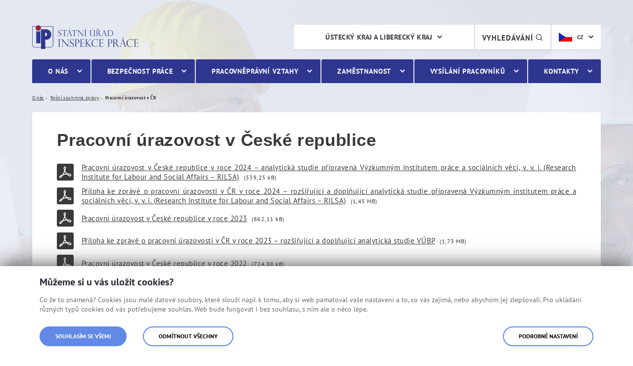

--- FILE ---
content_type: text/html;charset=UTF-8
request_url: https://www.suip.cz/web/oip07/pracovni-urazovost-v-cr
body_size: 13884
content:




































	
		
		
			<!DOCTYPE html>




































































<html class="ltr" dir="ltr" lang="cs-CZ">

<head>
	<title>Pracovní úrazovost v ČR | Ústecký kraj a Liberecký kraj</title>

	<meta name="viewport" content="width=device-width, initial-scale=1, shrink-to-fit=no">
	<meta name="format-detection" content="telephone=no">
  
	<link rel="preload" as="style" href="https://www.suip.cz/o/suip-theme/css/clay.css?browserId=chrome&amp;themeId=suipportal_WAR_suiptheme&amp;minifierType=css&amp;languageId=cs_CZ&amp;b=7307&amp;t=1768487924000" />
	<link rel="preload" as="style" href="https://www.suip.cz/o/suip-theme/css/main.css?browserId=chrome&amp;themeId=suipportal_WAR_suiptheme&amp;minifierType=css&amp;languageId=cs_CZ&amp;b=7307&amp;t=1768487924000" />
	<link rel="preload" as="font" href="/o/suip-theme/fonts/pt-sans/pt_sans-web-regular.woff" type="font/woff" crossorigin />
	<link rel="preload" as="font" href="/o/suip-theme/fonts/pt-sans/pt_sans-web-bold.woff" type="font/woff" crossorigin />
	<link rel="preload" as="font" href="/o/suip-theme/fonts/icons/mpsv-icons.woff" type="font/woff" crossorigin />






































<meta content="text/html; charset=UTF-8" http-equiv="content-type" />












<link data-senna-track="temporary" href="https://www.suip.cz/web/oip07/pracovni-urazovost-v-cr" rel="canonical" />

<meta property="og:locale" content="cs_CZ">
<meta property="og:locale:alternate" content="cs_CZ">
<meta property="og:site_name" content="Ústecký kraj a Liberecký kraj">
<meta property="og:title" content="Pracovní úrazovost v ČR - Ústecký kraj a Liberecký kraj - Státní úřad inspekce práce">
<meta property="og:type" content="website">
<meta property="og:url" content="https://www.suip.cz/web/oip07/pracovni-urazovost-v-cr">


<link href="https://www.suip.cz/o/suip-theme/images/favicon.ico" rel="icon" />



<link class="lfr-css-file" data-senna-track="temporary" href="https://www.suip.cz/o/suip-theme/css/clay.css?browserId=chrome&amp;themeId=suipportal_WAR_suiptheme&amp;minifierType=css&amp;languageId=cs_CZ&amp;b=7307&amp;t=1768487924000" id="liferayAUICSS" rel="stylesheet" type="text/css" />



<link data-senna-track="temporary" href="/o/frontend-css-web/main.css?browserId=chrome&amp;themeId=suipportal_WAR_suiptheme&amp;minifierType=css&amp;languageId=cs_CZ&amp;b=7307&amp;t=1623377010573" id="liferayPortalCSS" rel="stylesheet" type="text/css" />









	

	





	



	

		<link data-senna-track="temporary" href="/combo?browserId=chrome&amp;minifierType=&amp;themeId=suipportal_WAR_suiptheme&amp;languageId=cs_CZ&amp;b=7307&amp;com_liferay_journal_content_web_portlet_JournalContentPortlet_INSTANCE_3Fx5FXpnKbd2:%2Fcss%2Fmain.css&amp;portletZobrazUpozorneni_INSTANCE_alerts:%2Fcss%2Fmain.css&amp;t=1768487924000" id="b52430f1" rel="stylesheet" type="text/css" />

	







<script data-senna-track="temporary" type="text/javascript">
	// <![CDATA[
		var Liferay = Liferay || {};

		Liferay.Browser = {
			acceptsGzip: function() {
				return true;
			},

			

			getMajorVersion: function() {
				return 131.0;
			},

			getRevision: function() {
				return '537.36';
			},
			getVersion: function() {
				return '131.0';
			},

			

			isAir: function() {
				return false;
			},
			isChrome: function() {
				return true;
			},
			isEdge: function() {
				return false;
			},
			isFirefox: function() {
				return false;
			},
			isGecko: function() {
				return true;
			},
			isIe: function() {
				return false;
			},
			isIphone: function() {
				return false;
			},
			isLinux: function() {
				return false;
			},
			isMac: function() {
				return true;
			},
			isMobile: function() {
				return false;
			},
			isMozilla: function() {
				return false;
			},
			isOpera: function() {
				return false;
			},
			isRtf: function() {
				return true;
			},
			isSafari: function() {
				return true;
			},
			isSun: function() {
				return false;
			},
			isWebKit: function() {
				return true;
			},
			isWindows: function() {
				return false;
			}
		};

		Liferay.Data = Liferay.Data || {};

		Liferay.Data.ICONS_INLINE_SVG = true;

		Liferay.Data.NAV_SELECTOR = '#navigation';

		Liferay.Data.NAV_SELECTOR_MOBILE = '#navigationCollapse';

		Liferay.Data.isCustomizationView = function() {
			return false;
		};

		Liferay.Data.notices = [
			

			
		];

		Liferay.PortletKeys = {
			DOCUMENT_LIBRARY: 'com_liferay_document_library_web_portlet_DLPortlet',
			DYNAMIC_DATA_MAPPING: 'com_liferay_dynamic_data_mapping_web_portlet_DDMPortlet',
			ITEM_SELECTOR: 'com_liferay_item_selector_web_portlet_ItemSelectorPortlet'
		};

		Liferay.PropsValues = {
			JAVASCRIPT_SINGLE_PAGE_APPLICATION_TIMEOUT: 0,
			NTLM_AUTH_ENABLED: false,
			UPLOAD_SERVLET_REQUEST_IMPL_MAX_SIZE: 104857600
		};

		Liferay.ThemeDisplay = {

			

			
				getLayoutId: function() {
					return '48';
				},

				

				getLayoutRelativeControlPanelURL: function() {
					return '/group/oip07/~/control_panel/manage';
				},

				getLayoutRelativeURL: function() {
					return '/web/oip07/pracovni-urazovost-v-cr';
				},
				getLayoutURL: function() {
					return 'https://www.suip.cz/web/oip07/pracovni-urazovost-v-cr';
				},
				getParentLayoutId: function() {
					return '45';
				},
				isControlPanel: function() {
					return false;
				},
				isPrivateLayout: function() {
					return 'false';
				},
				isVirtualLayout: function() {
					return false;
				},
			

			getBCP47LanguageId: function() {
				return 'cs-CZ';
			},
			getCanonicalURL: function() {

				

				return 'https\x3a\x2f\x2fwww\x2esuip\x2ecz\x2fweb\x2foip07\x2fpracovni-urazovost-v-cr';
			},
			getCDNBaseURL: function() {
				return 'https://www.suip.cz';
			},
			getCDNDynamicResourcesHost: function() {
				return '';
			},
			getCDNHost: function() {
				return '';
			},
			getCompanyGroupId: function() {
				return '20151';
			},
			getCompanyId: function() {
				return '20115';
			},
			getDefaultLanguageId: function() {
				return 'cs_CZ';
			},
			getDoAsUserIdEncoded: function() {
				return '';
			},
			getLanguageId: function() {
				return 'cs_CZ';
			},
			getParentGroupId: function() {
				return '87402';
			},
			getPathContext: function() {
				return '';
			},
			getPathImage: function() {
				return '/image';
			},
			getPathJavaScript: function() {
				return '/o/frontend-js-web';
			},
			getPathMain: function() {
				return '/c';
			},
			getPathThemeImages: function() {
				return 'https://www.suip.cz/o/suip-theme/images';
			},
			getPathThemeRoot: function() {
				return '/o/suip-theme';
			},
			getPlid: function() {
				return '87570';
			},
			getPortalURL: function() {
				return 'https://www.suip.cz';
			},
			getScopeGroupId: function() {
				return '87402';
			},
			getScopeGroupIdOrLiveGroupId: function() {
				return '87402';
			},
			getSessionId: function() {
				return '';
			},
			getSiteAdminURL: function() {
				return 'https://www.suip.cz/group/oip07/~/control_panel/manage?p_p_lifecycle=0&p_p_state=maximized&p_p_mode=view';
			},
			getSiteGroupId: function() {
				return '87402';
			},
			getURLControlPanel: function() {
				return '/group/control_panel?refererPlid=87570';
			},
			getURLHome: function() {
				return 'https\x3a\x2f\x2fwww\x2esuip\x2ecz\x2fweb\x2fsuip';
			},
			getUserEmailAddress: function() {
				return '';
			},
			getUserId: function() {
				return '20119';
			},
			getUserName: function() {
				return '';
			},
			isAddSessionIdToURL: function() {
				return false;
			},
			isImpersonated: function() {
				return false;
			},
			isSignedIn: function() {
				return false;
			},
			isStateExclusive: function() {
				return false;
			},
			isStateMaximized: function() {
				return false;
			},
			isStatePopUp: function() {
				return false;
			}
		};

		var themeDisplay = Liferay.ThemeDisplay;

		Liferay.AUI = {

			

			getAvailableLangPath: function() {
				return 'available_languages.jsp?browserId=chrome&themeId=suipportal_WAR_suiptheme&colorSchemeId=01&minifierType=js&languageId=cs_CZ&b=7307&t=1768574912345';
			},
			getCombine: function() {
				return true;
			},
			getComboPath: function() {
				return '/combo/?browserId=chrome&minifierType=&languageId=cs_CZ&b=7307&t=1768491514477&';
			},
			getDateFormat: function() {
				return '%d.%m.%Y';
			},
			getEditorCKEditorPath: function() {
				return '/o/frontend-editor-ckeditor-web';
			},
			getFilter: function() {
				var filter = 'raw';

				
					
						filter = 'min';
					
					
				

				return filter;
			},
			getFilterConfig: function() {
				var instance = this;

				var filterConfig = null;

				if (!instance.getCombine()) {
					filterConfig = {
						replaceStr: '.js' + instance.getStaticResourceURLParams(),
						searchExp: '\\.js$'
					};
				}

				return filterConfig;
			},
			getJavaScriptRootPath: function() {
				return '/o/frontend-js-web';
			},
			getLangPath: function() {
				return 'aui_lang.jsp?browserId=chrome&themeId=suipportal_WAR_suiptheme&colorSchemeId=01&minifierType=js&languageId=cs_CZ&b=7307&t=1768491514477';
			},
			getPortletRootPath: function() {
				return '/html/portlet';
			},
			getStaticResourceURLParams: function() {
				return '?browserId=chrome&minifierType=&languageId=cs_CZ&b=7307&t=1768491514477';
			}
		};

		Liferay.authToken = 'kL6E1rxT';

		

		Liferay.currentURL = '\x2fweb\x2foip07\x2fpracovni-urazovost-v-cr';
		Liferay.currentURLEncoded = '\x252Fweb\x252Foip07\x252Fpracovni-urazovost-v-cr';
	// ]]>
</script>

<script src="/o/js_loader_config?t=1768491484396" type="text/javascript"></script>
<script data-senna-track="permanent" src="/combo?browserId=chrome&minifierType=js&languageId=cs_CZ&b=7307&t=1768491514477&/o/frontend-js-aui-web/aui/aui/aui.js&/o/frontend-js-aui-web/liferay/modules.js&/o/frontend-js-aui-web/liferay/aui_sandbox.js&/o/frontend-js-aui-web/aui/attribute-base/attribute-base.js&/o/frontend-js-aui-web/aui/attribute-complex/attribute-complex.js&/o/frontend-js-aui-web/aui/attribute-core/attribute-core.js&/o/frontend-js-aui-web/aui/attribute-observable/attribute-observable.js&/o/frontend-js-aui-web/aui/attribute-extras/attribute-extras.js&/o/frontend-js-aui-web/aui/event-custom-base/event-custom-base.js&/o/frontend-js-aui-web/aui/event-custom-complex/event-custom-complex.js&/o/frontend-js-aui-web/aui/oop/oop.js&/o/frontend-js-aui-web/aui/aui-base-lang/aui-base-lang.js&/o/frontend-js-aui-web/liferay/dependency.js&/o/frontend-js-aui-web/liferay/util.js&/o/frontend-js-web/loader/config.js&/o/frontend-js-web/loader/loader.js&/o/frontend-js-web/liferay/dom_task_runner.js&/o/frontend-js-web/liferay/events.js&/o/frontend-js-web/liferay/lazy_load.js&/o/frontend-js-web/liferay/liferay.js&/o/frontend-js-web/liferay/global.bundle.js&/o/frontend-js-web/liferay/portlet.js&/o/frontend-js-web/liferay/workflow.js" type="text/javascript"></script>




	

	<script data-senna-track="temporary" src="/o/js_bundle_config?t=1768492155646" type="text/javascript"></script>


<script data-senna-track="temporary" type="text/javascript">
	// <![CDATA[
		
			
				
				
			
		

		

		
	// ]]>
</script>





	
		

			

			
				<script data-senna-track="permanent" id="googleAnalyticsScript" type="text/javascript">
					(function(i, s, o, g, r, a, m) {
						i['GoogleAnalyticsObject'] = r;

						i[r] = i[r] || function() {
							var arrayValue = i[r].q || [];

							i[r].q = arrayValue;

							(i[r].q).push(arguments);
						};

						i[r].l = 1 * new Date();

						a = s.createElement(o);
						m = s.getElementsByTagName(o)[0];
						a.async = 1;
						a.src = g;
						m.parentNode.insertBefore(a, m);
					})(window, document, 'script', '//www.google-analytics.com/analytics.js', 'ga');

					

					
						
						
							ga('create', 'UA-143093760-5', 'auto');
						
					

					

					

					ga('send', 'pageview');

					
				</script>
			
		
		
	



	
		
		

			

			
		
	












	

	





	



	



















<link class="lfr-css-file" data-senna-track="temporary" href="https://www.suip.cz/o/suip-theme/css/main.css?browserId=chrome&amp;themeId=suipportal_WAR_suiptheme&amp;minifierType=css&amp;languageId=cs_CZ&amp;b=7307&amp;t=1768487924000" id="liferayThemeCSS" rel="stylesheet" type="text/css" />








	<style data-senna-track="temporary" type="text/css">

		

			

		

			

		

			

		

			

		

			

		

	</style>


<style data-senna-track="temporary" type="text/css">
</style>




















<script data-senna-track="temporary" type="text/javascript">
	if (window.Analytics) {
		window._com_liferay_document_library_analytics_isViewFileEntry = false;
	}
</script>







<script type="text/javascript">
// <![CDATA[
Liferay.on(
	'ddmFieldBlur', function(event) {
		if (window.Analytics) {
			Analytics.send(
				'fieldBlurred',
				'Form',
				{
					fieldName: event.fieldName,
					focusDuration: event.focusDuration,
					formId: event.formId,
					page: event.page
				}
			);
		}
	}
);

Liferay.on(
	'ddmFieldFocus', function(event) {
		if (window.Analytics) {
			Analytics.send(
				'fieldFocused',
				'Form',
				{
					fieldName: event.fieldName,
					formId: event.formId,
					page: event.page
				}
			);
		}
	}
);

Liferay.on(
	'ddmFormPageShow', function(event) {
		if (window.Analytics) {
			Analytics.send(
				'pageViewed',
				'Form',
				{
					formId: event.formId,
					page: event.page,
					title: event.title
				}
			);
		}
	}
);

Liferay.on(
	'ddmFormSubmit', function(event) {
		if (window.Analytics) {
			Analytics.send(
				'formSubmitted',
				'Form',
				{
					formId: event.formId
				}
			);
		}
	}
);

Liferay.on(
	'ddmFormView', function(event) {
		if (window.Analytics) {
			Analytics.send(
				'formViewed',
				'Form',
				{
					formId: event.formId,
					title: event.title
				}
			);
		}
	}
);
// ]]>
</script>








  	<link rel="shortcut icon" href="https://www.suip.cz/o/suip-theme/images/favicon.ico">
	<meta name="msapplication-TileColor" content="#2e368f">
	<meta name="theme-color" content="#ffffff">
  
	<link rel="stylesheet" href="https://www.suip.cz/o/suip-theme/css/print.css" media="print">
    
	<script src="https://www.suip.cz/o/suip-theme/js/vendor/jquery.min.js"></script>
</head>



<body class="chrome controls-visible  yui3-skin-sam signed-out public-page site">


















































	<nav aria-label="Rychlý odkaz" class="quick-access-nav" id="cxot_quickAccessNav">
		<h1 class="hide-accessible">Navigace</h1>

		<ul>
			
				<li><a href="javascript:cxot_scrollToContent('#main-content')">Přejít k obsahu</a></li>
			

			
		</ul>
	</nav>

        


















































































    
	<div class="asseco-theme suip-theme body__wrapper body__wrapper--hp">
	








































	

	<div class="portlet-boundary portlet-boundary_portletZobrazUpozorneni_  portlet-static portlet-static-end portlet-barebone zobraz-upozorneni-portlet " id="p_p_id_portletZobrazUpozorneni_INSTANCE_alerts_">
		<span id="p_portletZobrazUpozorneni_INSTANCE_alerts"></span>




	

	
		
			






































	
	
	
		
<section class="portlet" id="portlet_portletZobrazUpozorneni_INSTANCE_alerts">


	<div class="portlet-content">


		
			<div class=" portlet-content-container">
				


	<div class="portlet-body">



	
		
			
			
				
					



















































	

				

				
					
					
						


	

		
























	
	

					
				
			
		
	
	



	</div>

			</div>
		
	</div>
</section>
	

		
		
	







	</div>







		<div class="body__wrapper-in">
			<h1 class="sr-only">Pracovní úrazovost v ČR</h1>
      		<div class="header-banner" role="banner">
				<div class="container">
					<div class="row">
						<div class="col-xs-12 col-sm-4">
							<div class="header-banner__logo-holder">									
								<a class="logo" href="/web/suip" title="Jít na Státní úřad inspekce práce">Státní úřad inspekce práce</a>
							</div>
						</div>
					</div>
				</div>
			</div>
      
			<div class="header_addons">                    
				<div class="container">                        
					<div class="row">                            
						<div class="col-xs-12 col-sm-10 offset-sm-2 col-lg-8 offset-lg-4">                                
<div class="search-controls-holder">
    <div class="size-lang-change-wrapper">                                        
    <div class="size-lang-change-holder">                                            
      <div class="lang-change-holder">                                              
        <div class="lang-change dropdown dropdown--header" aria-label="  Vyberte jazyk
">
  <span class="dropdown__selected" title="Česká verze" tabindex="0" aria-haspopup="true" aria-expanded="false">
    <img class="flag" src="https://www.suip.cz/o/suip-theme/images/flags/cz.jpg" alt="Česká verze" />
		<span class="hidden-xs">CZ</span>
	</span>
          
          <ul class="dropdown__menu" role="menu" aria-hidden="true">
  <li class="dropdown__item" role="presentation">
    <a href="/web/en" class="dropdown__link" role="menuitem" title="English documents">
  		<img class="flag" src="https://www.suip.cz/o/suip-theme/images/flags/en.jpg" alt="English documents" />
      <span class="hidden-xs">EN</span>
  	</a>
  </li> 
  <li class="dropdown__item" role="presentation">
    <a href="/web/fr" class="dropdown__link" role="menuitem" title="Documents français">
  		<img class="flag" src="https://www.suip.cz/o/suip-theme/images/flags/fr.jpg" alt="Documents français" />
      <span class="hidden-xs">FR</span>
  	</a>
  </li> 
  <li class="dropdown__item" role="presentation">
    <a href="/web/pl" class="dropdown__link" role="menuitem" title="Polskie dokumenty">
  		<img class="flag" src="https://www.suip.cz/o/suip-theme/images/flags/pl.jpg" alt="Polskie dokumenty" />
      <span class="hidden-xs">PL</span>
  	</a>
  </li> 
  <li class="dropdown__item" role="presentation">
    <a href="/web/ua" class="dropdown__link" role="menuitem" title="Ukrainian documents">
  		<img class="flag" src="https://www.suip.cz/o/suip-theme/images/flags/ua.jpg" alt="Ukrainian documents" />
      <span class="hidden-xs">UA</span>
  	</a>
  </li> 
  <li class="dropdown__item" role="presentation">
    <a href="/web/de" class="dropdown__link" role="menuitem" title="Deutsche Dokumente">
  		<img class="flag" src="https://www.suip.cz/o/suip-theme/images/flags/de.jpg" alt="Deutsche Dokumente" />
      <span class="hidden-xs">DE</span>
  	</a>
  </li> 
  <li class="dropdown__item" role="presentation">
    <a href="/web/bg" class="dropdown__link" role="menuitem" title="Bulgarian documents">
  		<img class="flag" src="https://www.suip.cz/o/suip-theme/images/flags/bg.jpg" alt="Bulgarian documents" />
      <span class="hidden-xs">BG</span>
  	</a>
  </li> 
  <li class="dropdown__item" role="presentation">
    <a href="/web/ro" class="dropdown__link" role="menuitem" title="Romanian documents">
  		<img class="flag" src="https://www.suip.cz/o/suip-theme/images/flags/ro.jpg" alt="Romanian documents" />
      <span class="hidden-xs">RO</span>
  	</a>
  </li> 
          </ul>
        </div>                                                        
      </div>
    </div>                    
  </div>
  <div class="search-icon-wrapper">
    <div class="search-icon-holder">
      <a href="/web/suip/vyhledavani" class="btn search-icon-btn" title="  Vyhledávání
">
        <span>  Vyhledávání
</span>
        <span class="mpsv-icons-search"></span> 
      </a>
    </div>
  </div>  
    <div class="site-switch-holder">                                        
        
        <div class="site-switch dropdown dropdown--header" aria-label="Výběr webu"> 
          <span class="dropdown__selected" title="Ústecký kraj a Liberecký kraj" tabindex="0" aria-haspopup="true" aria-expanded="false"> 
            Ústecký kraj a Liberecký kraj
          </span> 
          <ul class="dropdown__menu" role="menu" aria-hidden="true"> 
  <li class="dropdown__item" role="presentation"> 
    <a href="/web/oip03" class="dropdown__link" role="menuitem" title="Hlavní město Praha" tabindex="-1"> 
      Hlavní město Praha 
    </a> 
  </li>
  <li class="dropdown__item" role="presentation"> 
    <a href="/web/oip04" class="dropdown__link" role="menuitem" title="Středočeský kraj" tabindex="-1"> 
      Středočeský kraj 
    </a> 
  </li>
  <li class="dropdown__item" role="presentation"> 
    <a href="/web/oip05" class="dropdown__link" role="menuitem" title="Jihočeský kraj a Vysočina" tabindex="-1"> 
      Jihočeský kraj a Vysočina 
    </a> 
  </li>
  <li class="dropdown__item" role="presentation"> 
    <a href="/web/oip06" class="dropdown__link" role="menuitem" title="Plzeňský kraj a Karlovarský kraj" tabindex="-1"> 
      Plzeňský kraj a Karlovarský kraj 
    </a> 
  </li>
  <li class="dropdown__item" role="presentation"> 
    <a href="/web/oip08" class="dropdown__link" role="menuitem" title="Královéhradecký kraj a Pardubický kraj" tabindex="-1"> 
      Královéhradecký kraj a Pardubický kraj 
    </a> 
  </li>
  <li class="dropdown__item" role="presentation"> 
    <a href="/web/oip09" class="dropdown__link" role="menuitem" title="Jihomoravský kraj a Zlínský kraj" tabindex="-1"> 
      Jihomoravský kraj a Zlínský kraj 
    </a> 
  </li>
  <li class="dropdown__item" role="presentation"> 
    <a href="/web/oip10" class="dropdown__link" role="menuitem" title="Moravskoslezský kraj a Olomoucký kraj" tabindex="-1"> 
      Moravskoslezský kraj a Olomoucký kraj 
    </a> 
  </li>
            
  <li class="dropdown__item" role="presentation"> 
    <a href="/web/suip" class="dropdown__link" role="menuitem" title="Státní úřad inspekce práce" tabindex="-1"> 
      Státní úřad inspekce práce 
    </a> 
  </li>
          </ul> 
        </div>
    </div>
</div>

						</div>                        
					</div>                    
				</div>                
			</div>
      
          
      		<div class="navigation-wrapper" role="navigation">
				<div class="container">
					<div class="row">
						<div class="col-xs-12">
							<div class="navigation">
  <nav class="navigation__site">
    <ul class="nav-main" aria-label="Hlavní navigace" role="menubar">
      <li class="mobile-switch" role="presentation" aria-hidden="true">
        <a href="/web/oip07" title="Jít na Ústecký kraj a Liberecký kraj">
					<img class="mobile-switch__logo" src="https://www.suip.cz/o/suip-theme/images/layout/suip_logo.svg" alt="Ústecký kraj a Liberecký kraj"">
				</a>
        <div class="mobile-switch__close">  Zavřít
 <span class="mpsv-icons-close"></span></div>
			</li>
      
    
        <li class="nav__item" role="presentation">            
          
          <a href="https://www.suip.cz/web/oip07/o-nas" class="nav__link nav__link--has-siblings" role="menuitem" aria-haspopup="true" >O nás</a>    
          
            <ul class="nav-sub" role="menu">    
                <li class="nav-sub__item" role="presentation">                     

                  <a href="https://www.suip.cz/web/oip07/zakladni-informace" class="nav-sub__link nav-sub__link--has-siblings" role="menuitem" aria-haspopup="true" >
                    <span class="nav-sub__link-val">Základní informace</span>
                  </a>
                      
                    <ul class="nav-sub-sub" role="menu">
                        <li class="nav-sub-sub__item" role="presentation">
                          <a href="https://www.suip.cz/web/oip07/udaje-o-oip" class="nav-sub-sub__link" role="menuitem" >
                            <span class="nav-sub-sub__link-val">Údaje o OIP</span>
                          </a>
                        </li>    
                        <li class="nav-sub-sub__item" role="presentation">
                          <a href="https://www.suip.cz/web/oip07/pusobnost-organu-inspekce-prace" class="nav-sub-sub__link" role="menuitem" >
                            <span class="nav-sub-sub__link-val">Působnost orgánu inspekce práce</span>
                          </a>
                        </li>    
                        <li class="nav-sub-sub__item" role="presentation">
                          <a href="https://www.suip.cz/web/oip07/legislativa" class="nav-sub-sub__link" role="menuitem" >
                            <span class="nav-sub-sub__link-val">Legislativa</span>
                          </a>
                        </li>    
                        <li class="nav-sub-sub__item" role="presentation">
                          <a href="https://www.suip.cz/web/oip07/pouceni-o-pravech-a-povinnostech-kontrolovane-osoby" class="nav-sub-sub__link" role="menuitem" >
                            <span class="nav-sub-sub__link-val">Poučení o právech a povinnostech kontrolované osoby</span>
                          </a>
                        </li>    
                        <li class="nav-sub-sub__item" role="presentation">
                          <a href="https://www.suip.cz/web/oip07/povinne-zverejnovane-informace" class="nav-sub-sub__link" role="menuitem" >
                            <span class="nav-sub-sub__link-val">Povinně zveřejňované informace</span>
                          </a>
                        </li>    
                        <li class="nav-sub-sub__item" role="presentation">
                          <a href="https://www.suip.cz/web/oip07/vedeni-oip" class="nav-sub-sub__link" role="menuitem" >
                            <span class="nav-sub-sub__link-val">Vedení OIP</span>
                          </a>
                        </li>    
                        <li class="nav-sub-sub__item" role="presentation">
                          <a href="https://www.suip.cz/web/oip07/plneni-protikorupcniho-programu" class="nav-sub-sub__link" role="menuitem" >
                            <span class="nav-sub-sub__link-val">Plnění protikorupčního programu</span>
                          </a>
                        </li>    
                        <li class="nav-sub-sub__item" role="presentation">
                          <a href="https://www.suip.cz/web/oip07/eticky-kodex" class="nav-sub-sub__link" role="menuitem" >
                            <span class="nav-sub-sub__link-val">Etický kodex</span>
                          </a>
                        </li>    
                        <li class="nav-sub-sub__item" role="presentation">
                          <a href="https://www.suip.cz/web/oip07/zverejnovani-poradcu" class="nav-sub-sub__link" role="menuitem" >
                            <span class="nav-sub-sub__link-val">Zveřejňování poradců</span>
                          </a>
                        </li>    
                        <li class="nav-sub-sub__item" role="presentation">
                          <a href="https://www.suip.cz/web/oip07/oznamovani-protipravniho-jednani-zamestnancu-suip" class="nav-sub-sub__link" role="menuitem" >
                            <span class="nav-sub-sub__link-val">Oznamování protiprávního jednání zaměstnanců SÚIP</span>
                          </a>
                        </li>    
                        <li class="nav-sub-sub__item" role="presentation">
                          <a href="https://www.suip.cz/web/oip07/gdpr" class="nav-sub-sub__link" role="menuitem" >
                            <span class="nav-sub-sub__link-val">GDPR</span>
                          </a>
                        </li>    
                    </ul>    
                </li>
                <li class="nav-sub__item" role="presentation">                     

                  <a href="https://www.suip.cz/web/oip07/uredni-deska" class="nav-sub__link" role="menuitem" aria-haspopup="true" >
                    <span class="nav-sub__link-val">Úřední deska OIP</span>
                  </a>
                      
                </li>
                <li class="nav-sub__item" role="presentation">                     

                  <a href="https://www.suip.cz/web/oip07/ekonomika-a-provoz" class="nav-sub__link nav-sub__link--has-siblings" role="menuitem" aria-haspopup="true" >
                    <span class="nav-sub__link-val">Ekonomika a provoz</span>
                  </a>
                      
                    <ul class="nav-sub-sub" role="menu">
                        <li class="nav-sub-sub__item" role="presentation">
                          <a href="https://www.suip.cz/web/oip07/verejne-zakazky" class="nav-sub-sub__link" role="menuitem" >
                            <span class="nav-sub-sub__link-val">Veřejné zakázky</span>
                          </a>
                        </li>    
                        <li class="nav-sub-sub__item" role="presentation">
                          <a href="https://www.suip.cz/web/oip07/smlouvy" class="nav-sub-sub__link" role="menuitem" >
                            <span class="nav-sub-sub__link-val">Smlouvy</span>
                          </a>
                        </li>    
                        <li class="nav-sub-sub__item" role="presentation">
                          <a href="https://www.suip.cz/web/oip07/nepotrebny-majetek" class="nav-sub-sub__link" role="menuitem" >
                            <span class="nav-sub-sub__link-val">Nepotřebný majetek</span>
                          </a>
                        </li>    
                    </ul>    
                </li>
                <li class="nav-sub__item" role="presentation">                     

                  <a href="https://www.suip.cz/web/oip07/poskytovani-poradenstvi" class="nav-sub__link" role="menuitem" aria-haspopup="true" >
                    <span class="nav-sub__link-val">Poskytování poradenství</span>
                  </a>
                      
                </li>
                <li class="nav-sub__item" role="presentation">                     

                  <a href="https://www.suip.cz/web/oip07/novinky" class="nav-sub__link" role="menuitem" aria-haspopup="true" >
                    <span class="nav-sub__link-val">Novinky</span>
                  </a>
                      
                </li>
                <li class="nav-sub__item" role="presentation">                     

                  <a href="https://www.suip.cz/web/oip07/projekty-a-mezinarodni-spoluprace" class="nav-sub__link nav-sub__link--has-siblings" role="menuitem" aria-haspopup="true" >
                    <span class="nav-sub__link-val">Projekty a mezinárodní spolupráce</span>
                  </a>
                      
                    <ul class="nav-sub-sub" role="menu">
                        <li class="nav-sub-sub__item" role="presentation">
                          <a href="https://www.suip.cz/web/oip07/projekty" class="nav-sub-sub__link" role="menuitem" >
                            <span class="nav-sub-sub__link-val">Projekty</span>
                          </a>
                        </li>    
                        <li class="nav-sub-sub__item" role="presentation">
                          <a href="https://www.suip.cz/web/oip07/mezinarodni-spoluprace" class="nav-sub-sub__link" role="menuitem" >
                            <span class="nav-sub-sub__link-val">Mezinárodní spolupráce</span>
                          </a>
                        </li>    
                    </ul>    
                </li>
                <li class="nav-sub__item" role="presentation">                     

                  <a href="https://www.suip.cz/web/oip07/rocni-program-kontrolnich-akci" class="nav-sub__link" role="menuitem" aria-haspopup="true" >
                    <span class="nav-sub__link-val">Roční program kontrolních akcí</span>
                  </a>
                      
                </li>
                <li class="nav-sub__item" role="presentation">                     

                  <a href="https://www.suip.cz/web/oip07/rocni-souhrnne-zpravy" class="nav-sub__link nav-sub__link--has-siblings" role="menuitem" aria-haspopup="true" >
                    <span class="nav-sub__link-val">Roční souhrnné zprávy</span>
                  </a>
                      
                    <ul class="nav-sub-sub" role="menu">
                        <li class="nav-sub-sub__item" role="presentation">
                          <a href="https://www.suip.cz/web/oip07/o-vysledcich-kontrolnich-akci" class="nav-sub-sub__link" role="menuitem" >
                            <span class="nav-sub-sub__link-val">O výsledcích kontrolních akcí</span>
                          </a>
                        </li>    
                        <li class="nav-sub-sub__item" role="presentation">
                          <a href="https://www.suip.cz/web/oip07/zpravy-o-cinnosti-suip" class="nav-sub-sub__link" role="menuitem" >
                            <span class="nav-sub-sub__link-val">Zprávy o činnosti SÚIP</span>
                          </a>
                        </li>    
                        <li class="nav-sub-sub__item" role="presentation">
                          <a href="https://www.suip.cz/web/oip07/pracovni-urazovost-v-cr" class="nav-sub-sub__link" role="menuitem" >
                            <span class="nav-sub-sub__link-val">Pracovní úrazovost v ČR</span>
                          </a>
                        </li>    
                    </ul>    
                </li>
                <li class="nav-sub__item" role="presentation">                     

                  <a href="https://www.suip.cz/web/oip07/informacni-materialy" class="nav-sub__link nav-sub__link--has-siblings" role="menuitem" aria-haspopup="true" >
                    <span class="nav-sub__link-val">Informační materiály</span>
                  </a>
                      
                    <ul class="nav-sub-sub" role="menu">
                        <li class="nav-sub-sub__item" role="presentation">
                          <a href="https://www.suip.cz/web/oip07/zpravodaj-suip" class="nav-sub-sub__link" role="menuitem" >
                            <span class="nav-sub-sub__link-val">Zpravodaj SÚIP</span>
                          </a>
                        </li>    
                        <li class="nav-sub-sub__item" role="presentation">
                          <a href="https://www.suip.cz/web/oip07/publikace" class="nav-sub-sub__link" role="menuitem" >
                            <span class="nav-sub-sub__link-val">Publikace</span>
                          </a>
                        </li>    
                        <li class="nav-sub-sub__item" role="presentation">
                          <a href="https://www.suip.cz/web/oip07/informacni-letaky" class="nav-sub-sub__link" role="menuitem" >
                            <span class="nav-sub-sub__link-val">Informační letáky</span>
                          </a>
                        </li>    
                    </ul>    
                </li>
                <li class="nav-sub__item" role="presentation">                     

                  <a href="https://www.suip.cz/web/oip07/neplatne-prukazy-a-razitka" class="nav-sub__link" role="menuitem" aria-haspopup="true" >
                    <span class="nav-sub__link-val">Neplatné průkazy a razítka</span>
                  </a>
                      
                </li>
                <li class="nav-sub__item" role="presentation">                     

                  <a href="https://www.suip.cz/web/oip07/volna-mista" class="nav-sub__link" role="menuitem" aria-haspopup="true" >
                    <span class="nav-sub__link-val">Volná místa na OIP</span>
                  </a>
                      
                </li>
                <li class="nav-sub__item" role="presentation">                     

                  <a href="https://www.suip.cz/web/oip07/pro-media" class="nav-sub__link nav-sub__link--has-siblings" role="menuitem" aria-haspopup="true" >
                    <span class="nav-sub__link-val">Pro média</span>
                  </a>
                      
                    <ul class="nav-sub-sub" role="menu">
                        <li class="nav-sub-sub__item" role="presentation">
                          <a href="https://www.suip.cz/web/oip07/tiskovy-mluvci" class="nav-sub-sub__link" role="menuitem" >
                            <span class="nav-sub-sub__link-val">Tiskový mluvčí</span>
                          </a>
                        </li>    
                        <li class="nav-sub-sub__item" role="presentation">
                          <a href="https://www.suip.cz/web/oip07/tiskove-zpravy" class="nav-sub-sub__link" role="menuitem" >
                            <span class="nav-sub-sub__link-val">Tiskové zprávy</span>
                          </a>
                        </li>    
                    </ul>    
                </li>
            </ul>
        </li>
    
        <li class="nav__item" role="presentation">            
          
          <a href="https://www.suip.cz/web/oip07/bezpecnost-prace-1" class="nav__link nav__link--has-siblings" role="menuitem" aria-haspopup="true" >Bezpečnost práce</a>    
          
            <ul class="nav-sub" role="menu">    
                <li class="nav-sub__item" role="presentation">                     

                  <a href="https://www.suip.cz/web/oip07/kompetence-v-oblasti-bezpecnosti-prace" class="nav-sub__link" role="menuitem" aria-haspopup="true" >
                    <span class="nav-sub__link-val">Kompetence v oblasti bezpečnosti práce</span>
                  </a>
                      
                </li>
                <li class="nav-sub__item" role="presentation">                     

                  <a href="https://www.suip.cz/web/oip07/pracovni-urazy" class="nav-sub__link nav-sub__link--has-siblings" role="menuitem" aria-haspopup="true" >
                    <span class="nav-sub__link-val">Pracovní úrazy</span>
                  </a>
                      
                    <ul class="nav-sub-sub" role="menu">
                        <li class="nav-sub-sub__item" role="presentation">
                          <a href="https://www.suip.cz/web/oip07/informace-k-pracovnim-urazum" class="nav-sub-sub__link" role="menuitem" >
                            <span class="nav-sub-sub__link-val">Informace k pracovním úrazům</span>
                          </a>
                        </li>    
                        <li class="nav-sub-sub__item" role="presentation">
                          <a href="https://www.suip.cz/web/oip07/odskodnovani-pracovnich-urazu" class="nav-sub-sub__link" role="menuitem" >
                            <span class="nav-sub-sub__link-val">Odškodňování pracovních úrazů</span>
                          </a>
                        </li>    
                        <li class="nav-sub-sub__item" role="presentation">
                          <a href="https://www.suip.cz/web/oip07/informace-o-pracovni-urazovosti" class="nav-sub-sub__link" role="menuitem" >
                            <span class="nav-sub-sub__link-val">Informace o pracovní úrazovosti</span>
                          </a>
                        </li>    
                    </ul>    
                </li>
                <li class="nav-sub__item" role="presentation">                     

                  <a href="https://www.suip.cz/web/oip07/projektove-dokumentace-a-oznameni-o-zahajeni-praci" class="nav-sub__link nav-sub__link--has-siblings" role="menuitem" aria-haspopup="true" >
                    <span class="nav-sub__link-val">Projektové dokumentace a oznámení o zahájení prací</span>
                  </a>
                      
                    <ul class="nav-sub-sub" role="menu">
                        <li class="nav-sub-sub__item" role="presentation">
                          <a href="https://www.suip.cz/web/oip07/projektove-dokumentace" class="nav-sub-sub__link" role="menuitem" >
                            <span class="nav-sub-sub__link-val">Projektové dokumentace</span>
                          </a>
                        </li>    
                        <li class="nav-sub-sub__item" role="presentation">
                          <a href="https://www.suip.cz/web/oip07/oznameni-o-zahajeni-praci" class="nav-sub-sub__link" role="menuitem" >
                            <span class="nav-sub-sub__link-val">Oznámení o zahájení prací</span>
                          </a>
                        </li>    
                    </ul>    
                </li>
                <li class="nav-sub__item" role="presentation">                     

                  <a href="https://www.suip.cz/web/oip07/odborna-zpusobilost" class="nav-sub__link" role="menuitem" aria-haspopup="true" >
                    <span class="nav-sub__link-val">Odborná způsobilost</span>
                  </a>
                      
                </li>
                <li class="nav-sub__item" role="presentation">                     

                  <a href="https://www.suip.cz/web/oip07/program-bezpecny-podnik-" class="nav-sub__link" role="menuitem" aria-haspopup="true" >
                    <span class="nav-sub__link-val">Program „Bezpečný podnik&#34;</span>
                  </a>
                      
                </li>
                <li class="nav-sub__item" role="presentation">                     

                  <a href="https://www.suip.cz/web/oip07/informace-z-bozp-a-vtz" class="nav-sub__link" role="menuitem" aria-haspopup="true" >
                    <span class="nav-sub__link-val">Informace z bezpečnosti práce a vyhrazených technických zařízení</span>
                  </a>
                      
                </li>
                <li class="nav-sub__item" role="presentation">                     

                  <a href="https://www.suip.cz/web/oip07/poskytovani-poradenstvi-1" class="nav-sub__link" role="menuitem" aria-haspopup="true" >
                    <span class="nav-sub__link-val">Poskytování poradenství</span>
                  </a>
                      
                </li>
                <li class="nav-sub__item" role="presentation">                     

                  <a href="https://www.suip.cz/web/oip07/bezpecnost-prace-otazky-a-odpovedi" class="nav-sub__link" role="menuitem" aria-haspopup="true" >
                    <span class="nav-sub__link-val">Otázky a odpovědi</span>
                  </a>
                      
                </li>
                <li class="nav-sub__item" role="presentation">                     

                  <a href="https://www.suip.cz/web/oip07/podani-podnetu" class="nav-sub__link" role="menuitem" aria-haspopup="true" >
                    <span class="nav-sub__link-val">Podání podnětu</span>
                  </a>
                      
                </li>
                <li class="nav-sub__item" role="presentation">                     

                  <a href="https://www.suip.cz/web/oip07/dulezite-odkazy" class="nav-sub__link" role="menuitem" aria-haspopup="true" >
                    <span class="nav-sub__link-val">Důležité odkazy</span>
                  </a>
                      
                </li>
            </ul>
        </li>
    
        <li class="nav__item" role="presentation">            
          
          <a href="https://www.suip.cz/web/oip07/pracovnepravni-vztahy-1" class="nav__link nav__link--has-siblings" role="menuitem" aria-haspopup="true" >Pracovněprávní vztahy</a>    
          
            <ul class="nav-sub" role="menu">    
                <li class="nav-sub__item" role="presentation">                     

                  <a href="https://www.suip.cz/web/oip07/kompetence-v-oblasti-pracovnepravnich-vztahu" class="nav-sub__link" role="menuitem" aria-haspopup="true" >
                    <span class="nav-sub__link-val">Kompetence v oblasti pracovněprávních vztahů</span>
                  </a>
                      
                </li>
                <li class="nav-sub__item" role="presentation">                     

                  <a href="https://www.suip.cz/web/oip07/informace-z-pracovnepravnich-vztahu" class="nav-sub__link" role="menuitem" aria-haspopup="true" >
                    <span class="nav-sub__link-val">Informace z pracovněprávních vztahů</span>
                  </a>
                      
                </li>
                <li class="nav-sub__item" role="presentation">                     

                  <a href="https://www.suip.cz/web/oip07/poskytovani-poradenstvi-2" class="nav-sub__link" role="menuitem" aria-haspopup="true" >
                    <span class="nav-sub__link-val">Poskytování poradenství</span>
                  </a>
                      
                </li>
                <li class="nav-sub__item" role="presentation">                     

                  <a href="https://www.suip.cz/web/oip07/pracovne-pravni-vztahy-otazky-a-odpovedi" class="nav-sub__link" role="menuitem" aria-haspopup="true" >
                    <span class="nav-sub__link-val">Otázky a odpovědi</span>
                  </a>
                      
                </li>
                <li class="nav-sub__item" role="presentation">                     

                  <a href="https://www.suip.cz/web/oip07/podani-podnetu-1" class="nav-sub__link" role="menuitem" aria-haspopup="true" >
                    <span class="nav-sub__link-val">Podání podnětu</span>
                  </a>
                      
                </li>
                <li class="nav-sub__item" role="presentation">                     

                  <a href="https://www.suip.cz/web/oip07/dulezite-odkazy-1" class="nav-sub__link" role="menuitem" aria-haspopup="true" >
                    <span class="nav-sub__link-val">Důležité odkazy</span>
                  </a>
                      
                </li>
            </ul>
        </li>
    
        <li class="nav__item" role="presentation">            
          
          <a href="https://www.suip.cz/web/oip07/zamestnanost" class="nav__link nav__link--has-siblings" role="menuitem" aria-haspopup="true" >Zaměstnanost</a>    
          
            <ul class="nav-sub" role="menu">    
                <li class="nav-sub__item" role="presentation">                     

                  <a href="https://www.suip.cz/web/oip07/kompetence-v-oblasti-zamestnanosti" class="nav-sub__link" role="menuitem" aria-haspopup="true" >
                    <span class="nav-sub__link-val">Kompetence v oblasti zaměstnanosti</span>
                  </a>
                      
                </li>
                <li class="nav-sub__item" role="presentation">                     

                  <a href="https://www.suip.cz/web/oip07/informace-ze-zamestnanosti" class="nav-sub__link" role="menuitem" aria-haspopup="true" >
                    <span class="nav-sub__link-val">Informace ze zaměstnanosti</span>
                  </a>
                      
                </li>
                <li class="nav-sub__item" role="presentation">                     

                  <a href="https://www.suip.cz/web/oip07/poskytovani-poradenstvi-3" class="nav-sub__link" role="menuitem" aria-haspopup="true" >
                    <span class="nav-sub__link-val">Poskytování poradenství</span>
                  </a>
                      
                </li>
                <li class="nav-sub__item" role="presentation">                     

                  <a href="https://www.suip.cz/web/oip07/zamestnanost-otazky-a-odpovedi" class="nav-sub__link" role="menuitem" aria-haspopup="true" >
                    <span class="nav-sub__link-val">Otázky a odpovědi</span>
                  </a>
                      
                </li>
                <li class="nav-sub__item" role="presentation">                     

                  <a href="https://www.suip.cz/web/oip07/podani-podnetu-2" class="nav-sub__link" role="menuitem" aria-haspopup="true" >
                    <span class="nav-sub__link-val">Podání podnětu</span>
                  </a>
                      
                </li>
                <li class="nav-sub__item" role="presentation">                     

                  <a href="https://www.suip.cz/web/oip07/dulezite-odkazy-2" class="nav-sub__link" role="menuitem" aria-haspopup="true" >
                    <span class="nav-sub__link-val">Důležité odkazy</span>
                  </a>
                      
                </li>
            </ul>
        </li>
    
        <li class="nav__item" role="presentation">            
          
          <a href="https://www.suip.cz/web/oip07/vysilani-pracovniku" class="nav__link nav__link--has-siblings" role="menuitem" aria-haspopup="true" >Vysílání pracovníků</a>    
          
            <ul class="nav-sub" role="menu">    
                <li class="nav-sub__item" role="presentation">                     

                  <a href="https://www.suip.cz/web/oip07/informace-o-vysilani-pracovniku" class="nav-sub__link" role="menuitem" aria-haspopup="true" >
                    <span class="nav-sub__link-val">Informace o vysílání pracovníků</span>
                  </a>
                      
                </li>
                <li class="nav-sub__item" role="presentation">                     

                  <a href="https://www.suip.cz/web/oip07/otazky-a-odpovedi" class="nav-sub__link" role="menuitem" aria-haspopup="true" >
                    <span class="nav-sub__link-val">Otázky a odpovědi</span>
                  </a>
                      
                </li>
                <li class="nav-sub__item" role="presentation">                     

                  <a href="https://www.suip.cz/web/oip07/vysilani-ukrajinskych-obcanu-do-ceske-republiky-k-vykonu-prace-z-jineho-clenskeho-statu-evropske-unie" class="nav-sub__link" role="menuitem" aria-haspopup="true" >
                    <span class="nav-sub__link-val">Vysílání ukrajinských občanů do České republiky k výkonu práce z jiného členského státu Evropské unie</span>
                  </a>
                      
                </li>
                <li class="nav-sub__item" role="presentation">                     

                  <a href="https://www.suip.cz/web/oip07/pravidla-pro-vysilani-ucinna-do-29.-cervence-2020" class="nav-sub__link" role="menuitem" aria-haspopup="true" >
                    <span class="nav-sub__link-val">Pravidla pro vysílání účinná do 29. července 2020</span>
                  </a>
                      
                </li>
            </ul>
        </li>
    
        <li class="nav__item" role="presentation">            
          
          <a href="https://www.suip.cz/web/oip07/kontakty-1" class="nav__link nav__link--has-siblings" role="menuitem" aria-haspopup="true" >Kontakty</a>    
          
            <ul class="nav-sub" role="menu">    
                <li class="nav-sub__item" role="presentation">                     

                  <a href="https://www.suip.cz/web/oip07/kontakty" class="nav-sub__link" role="menuitem" aria-haspopup="true" >
                    <span class="nav-sub__link-val">OIP Ústecký kraj a Liberecký kraj</span>
                  </a>
                      
                </li>
                <li class="nav-sub__item" role="presentation">                     

                  <a href="https://www.suip.cz/web/oip07/e-podatelna" class="nav-sub__link" role="menuitem" aria-haspopup="true" >
                    <span class="nav-sub__link-val">E-Podatelna</span>
                  </a>
                      
                </li>
                <li class="nav-sub__item" role="presentation">                     

                  <a href="https://www.suip.cz/web/oip07/pro-media-1" class="nav-sub__link" role="menuitem" aria-haspopup="true" >
                    <span class="nav-sub__link-val">Pro média</span>
                  </a>
                      
                </li>
            </ul>
        </li>

      <li class="nav__item nav__item--mobile" role="presentation" aria-hidden="true">
        <a href="/web/suip/vyhledavani" class="nav__link nav__link--search" role="menuitem" aria-haspopup="true">
          <span>  Vyhledávání
</span>
          <span class="mpsv-icons-search"></span>
        </a>    
      </li>
    </ul>
  </nav>
							</div>
						</div>
					</div>
				</div>
			</div>
        
			<noscript>
				<div class="container">
					<div class="row">
						<div class="col-xs-12 col-sm-8 offset-sm-2 col-md-6 offset-md-3">
							<div class="js-disclaimer">
								<div class="alert alert--border alert-warning">
									Máte vypnutý nebo nedostupný JavaScript.
								</div>
							</div>
						</div>
					</div>
				</div>
			</noscript>

				<div class="breadcrumbs">
					<div class="container">
						<div class="row">
							<div class="col-xs-12">








































	

	<div class="portlet-boundary portlet-boundary_com_liferay_site_navigation_breadcrumb_web_portlet_SiteNavigationBreadcrumbPortlet_  portlet-static portlet-static-end portlet-barebone portlet-breadcrumb " id="p_p_id_com_liferay_site_navigation_breadcrumb_web_portlet_SiteNavigationBreadcrumbPortlet_">
		<span id="p_com_liferay_site_navigation_breadcrumb_web_portlet_SiteNavigationBreadcrumbPortlet"></span>




	

	
		
			






































	
	
	
		
<section class="portlet" id="portlet_com_liferay_site_navigation_breadcrumb_web_portlet_SiteNavigationBreadcrumbPortlet">


	<div class="portlet-content">


		
			<div class=" portlet-content-container">
				


	<div class="portlet-body">



	
		
			
			
				
					



















































	

				

				
					
					
						


	

		































































<nav aria-label="Breadcrumb" id="_com_liferay_site_navigation_breadcrumb_web_portlet_SiteNavigationBreadcrumbPortlet_breadcrumbs-defaultScreen">
	

		

			<ol class="breadcrumb">
			<li class="breadcrumb-item">
					<a class="breadcrumb-link" href="https://www.suip.cz/web/oip07/o-nas" title="O nás">
						<span class="breadcrumb-text-truncate">O nás</span>
					</a>
			</li>
			<li class="breadcrumb-item">
					<a class="breadcrumb-link" href="https://www.suip.cz/web/oip07/rocni-souhrnne-zpravy" title="Roční souhrnné zprávy">
						<span class="breadcrumb-text-truncate">Roční souhrnné zprávy</span>
					</a>
			</li>
			<li class="breadcrumb-item">
					<span class="active breadcrumb-text-truncate">Pracovní úrazovost v ČR</span>
			</li>
	</ol>

	
</nav>

	
	

					
				
			
		
	
	



	</div>

			</div>
		
	</div>
</section>
	

		
		
	







	</div>






							</div>
						</div>
					</div>
				</div>

			<main class="content" role="main">
				<div class="container">
					<div class="row">
						<div class="col-xs-12">

































	
	

		




















	
	
		<style type="text/css">
			.master-layout-fragment .portlet-header {
				display: none;
			}
		</style>

		

		















































	
		
		
		
		
			
				

					<div class="columns-1" id="main-content" role="main">
	<div class="portlet-layout row">
		<div class="col-md-12 portlet-column portlet-column-only" id="column-1">
			<div class="portlet-dropzone portlet-column-content portlet-column-content-only" id="layout-column_column-1">







































	

	<div class="portlet-boundary portlet-boundary_com_liferay_journal_content_web_portlet_JournalContentPortlet_  portlet-static portlet-static-end portlet-barebone portlet-journal-content " id="p_p_id_com_liferay_journal_content_web_portlet_JournalContentPortlet_INSTANCE_3Fx5FXpnKbd2_">
		<span id="p_com_liferay_journal_content_web_portlet_JournalContentPortlet_INSTANCE_3Fx5FXpnKbd2"></span>




	

	
		
			






































	
	
	
		
<section class="portlet" id="portlet_com_liferay_journal_content_web_portlet_JournalContentPortlet_INSTANCE_3Fx5FXpnKbd2">


	<div class="portlet-content">

			<div class="autofit-float autofit-row portlet-header">


					<div class="autofit-col autofit-col-end">
						<div class="autofit-section">
							<div class="visible-interaction">
	
		

		

		

		
	
</div>
						</div>
					</div>
			</div>

		
			<div class=" portlet-content-container">
				


	<div class="portlet-body">



	
		
			
			
				
					



















































	

				

				
					
					
						


	

		
































	
	
		
			
			
				
					
					
					

						

						<div class="" data-fragments-editor-item-id="30501-129071" data-fragments-editor-item-type="fragments-editor-mapped-item" >
							

















<div class="journal-content-article " data-analytics-asset-id="129069" data-analytics-asset-title="Pracovní úrazovost v České republice" data-analytics-asset-type="web-content">
	

	<div class="box">
    <div class="box__inner">
                
            <h2 class="h1">Pracovní úrazovost v České republice</h2>
        
            <div class="text-justify">
                <ul class="no-bullets"> 
 <li><a href="/documents/20142/43692/Analyticka_+zprava_o_pracovni_urazovosti_v_CR_v_2024.pdf/ebaca11a-eb11-7a86-690b-8225c3b5bd4a?t=1763109992699" class=" download-icon"><span class="mpsv-icons-pdf"></span> <span> <span class="text-underline">Pracovní úrazovost v České republice v roce 2024 – analytická studie připravená Výzkumným institutem práce a sociálních věcí, v. v. i. (Research Institute for Labour and Social Affairs – RILSA)</span> <span class="text-sm ml-a-5">(539,25 kB)</span></span></a></li> 
 <li><a href="/documents/20142/43692/Priloha_ke_zprave_o_pracovni_urazovosti_v_CR_v_roce_2024.pdf/8bdf429d-7562-f0e6-26b9-3919f8c7e3e6?t=1763109993884" class=" download-icon"><span class="mpsv-icons-pdf"></span> <span> <span class="text-underline">Příloha ke zprávě o pracovní úrazovosti v ČR v roce 2024 – rozšiřující a doplňující analytická studie připravená Výzkumným institutem práce a sociálních věcí, v. v. i. (Research Institute for Labour and Social Affairs – RILSA)</span> <span class="text-sm ml-a-5">(1,45 MB)</span></span></a></li> 
 <li><a href="/documents/20142/43692/Zprava_o_pracovni_urazovosti_v_CR_v_2023.pdf/89d0ed8a-3eb9-d1f7-4706-866fbb4d1e81?t=1723017371276" class=" download-icon"><span class="mpsv-icons-pdf"></span> <span> <span class="text-underline">Pracovní úrazovost v České republice v roce 2023</span> <span class="text-sm ml-a-5">(862,11 kB)</span></span></a></li> 
 <li><a href="/documents/20142/43692/PU_2023_priloha-VUBP.pdf/02379f8f-2206-824f-4da3-c31b512c29fb?t=1723017370384" class=" download-icon"><span class="mpsv-icons-pdf"></span> <span> <span class="text-underline">Příloha ke zprávě o pracovní úrazovosti v ČR v roce 2023&nbsp;– rozšiřující a doplňující analytická studie VÚBP</span> <span class="text-sm ml-a-5">(1,73 MB)</span></span></a></li> 
 <li><a href="/documents/20142/43692/Zprava_o_pracovni_urazovosti_v_CR_v_2022.pdf/48fd7398-b300-2b22-3657-254959334075" class=" download-icon"><span class="mpsv-icons-pdf"></span> <span> <span class="text-underline">Pracovní úrazovost v České republice v roce 2022</span> <span class="text-sm ml-a-5">(724,88 kB)</span></span></a></li> 
 <li><a href="/documents/20142/43692/PU_2022_priloha-VUBP.pdf/8a1c0760-5ba7-6514-cdf0-0867767c7881" class=" download-icon"><span class="mpsv-icons-pdf"></span> <span> <span class="text-underline">Příloha ke zprávě o pracovní úrazovosti v ČR v roce 2022&nbsp;– rozšiřující a doplňující analytická studie VÚBP</span> <span class="text-sm ml-a-5">(2,11 MB)</span></span></a></li> 
 <li><a href="/documents/20142/43692/Zpr%C3%A1va+o+pracovn%C3%AD+%C3%BArazovosti+v+%C4%8CR+za+rok+2021.pdf/60c0b5da-002f-7ca2-b4a2-7ac1f008de87?t=1652686959638" class=" download-icon"><span class="mpsv-icons-pdf"></span> <span> <span class="text-underline">Pracovní úrazovost v České republice v roce 2021</span> <span class="text-sm ml-a-5">(710,09 kB)</span></span></a></li> 
 <li><a href="/documents/20142/43692/PU_2021_priloha-VUBP.pdf/9de0a932-707a-85ed-5a2d-8b7ab3998b0e?t=1697617748499" class=" download-icon"><span class="mpsv-icons-pdf"></span> <span> <span class="text-underline">Příloha ke zprávě o pracovní úrazovosti v ČR v roce 2021&nbsp;– rozšiřující a doplňující analytická studie VÚBP</span> <span class="text-sm ml-a-5">(1,33 MB)</span></span></a></li> 
 <li><a href="/documents/20142/43692/suip_zprava_o_pracovni_urazovosti_v_cr_za_rok_2020.pdf/f5673faa-d1d1-e2c3-74c5-ed077c8a9661" class=" download-icon"><span class="mpsv-icons-pdf"></span> <span> <span class="text-underline">Pracovní úrazovost v České republice v roce 2020</span> <span class="text-sm ml-a-5">(639,45 kB)</span></span></a></li> 
 <li><a href="/documents/20142/43692/pu_2020_priloha_vubp_fin.pdf/64fb3beb-aef4-d860-e3a4-fe5e32eaf338" class=" download-icon"><span class="mpsv-icons-pdf"></span> <span> <span class="text-underline">Příloha ke zprávě o pracovní úrazovosti v ČR v roce 2020&nbsp;– rozšiřující a doplňující analytická studie VÚBP</span> <span class="text-sm ml-a-5">(1,58 MB)</span></span></a></li> 
 <li><a href="/documents/20142/43692/suip_zprava-o-pracovni-urazovosti-v-cr-za-rok-2019.pdf/6ef608c2-02ef-7934-ee35-ca16038d3916" title=" Pracovní úrazovost v České republice v roce 2019" class=" download-icon"><span class="mpsv-icons-pdf"></span> <span> <span class="text-underline">Pracovní úrazovost v České republice v roce 2019</span> <span class="text-sm ml-a-5">(525,12 kB)</span></span></a></li> 
 <li><a href="/documents/20142/43692/pu_2019_priloha_vubp_fin.pdf/d6338368-0cb2-e42c-0526-81a796e236c4" title=" Příloha ke zprávě o pracovní úrazovosti v ČR v roce 2019 – rozšiřující a doplňující analytická studie VÚBP" class=" download-icon"><span class="mpsv-icons-pdf"></span> <span> <span class="text-underline">Příloha ke zprávě o pracovní úrazovosti v ČR v roce 2019 – rozšiřující a doplňující analytická studie VÚBP</span> <span class="text-sm ml-a-5">(1,47 MB)</span></span></a></li> 
 <li><a href="/documents/20142/43692/zprava-o-pracovni-urazovosti-v-cr-za-rok-2018.pdf/15da7027-70b0-fe79-9e54-cd3bc8cabfaf" title=" Pracovní úrazovost v České republice v roce 2018" class=" download-icon"><span class="mpsv-icons-pdf"></span> <span> <span class="text-underline">Pracovní úrazovost v České republice v roce 2018</span> <span class="text-sm ml-a-5">(692,75 kB)</span></span></a></li> 
 <li><a href="/documents/20142/43692/zprava-o-pracovni-urazovosti-v-cr-v-roce-2017.pdf/8aadee2b-be0a-7911-57dd-a8fe20d427d7" title=" Pracovní úrazovost v České republice v roce 2017" class=" download-icon"><span class="mpsv-icons-pdf"></span> <span> <span class="text-underline">Pracovní úrazovost v České republice v roce 2017</span> <span class="text-sm ml-a-5">(1,41 MB)</span></span></a></li> 
 <li><a href="/documents/20142/43692/pracovni_urazovost_2016.pdf/c0f25f42-2489-4ccf-4f30-7f39c733c7a0" title=" Pracovní úrazovost v České republice v roce 2016" class=" download-icon"><span class="mpsv-icons-pdf"></span> <span> <span class="text-underline">Pracovní úrazovost v České republice v roce 2016</span> <span class="text-sm ml-a-5">(1,65 MB)</span></span></a></li> 
 <li><a href="/documents/20142/43692/pracovni-urazovost-v-ceske-republice-v-roce-2015.pdf/8d3586cc-192d-2dd4-fd82-c84d29936eee" title=" Pracovní úrazovost v České republice v roce 2015" class=" download-icon"><span class="mpsv-icons-pdf"></span> <span> <span class="text-underline">Pracovní úrazovost v České republice v roce 2015</span> <span class="text-sm ml-a-5">(1,8 MB)</span></span></a></li> 
 <li><a href="/documents/20142/43692/pracovni_urazovost_2014.pdf/d6a5c95e-b9f2-9a45-4711-9426aa7a7709" title=" Pracovní úrazovost v České republice v roce 2014" class=" download-icon"><span class="mpsv-icons-pdf"></span> <span> <span class="text-underline">Pracovní úrazovost v České republice v roce 2014</span> <span class="text-sm ml-a-5">(1,06 MB)</span></span></a></li> 
 <li><a href="/documents/20142/43692/pracovni_urazovost_2013.pdf/62be3e1a-0283-1268-ec79-9cca18e2307d" title=" Pracovní úrazovost v České republice v roce 2013" class=" download-icon"><span class="mpsv-icons-pdf"></span> <span> <span class="text-underline">Pracovní úrazovost v České republice v roce 2013</span> <span class="text-sm ml-a-5">(1,68 MB)</span></span></a></li> 
 <li><a href="/documents/20142/43692/pracovni_urazovost_v_cr_2012.pdf/8315f770-0525-a9ab-2d97-749b55532ed1" title=" Pracovní úrazovost v České republice v roce 2012" class=" download-icon"><span class="mpsv-icons-pdf"></span> <span> <span class="text-underline">Pracovní úrazovost v České republice v roce 2012</span> <span class="text-sm ml-a-5">(2,47 MB)</span></span></a></li> 
</ul>
            </div>
    </div>
</div>

<style type="text/css">
.asseco-theme.body__wrapper .portlet-journal-content .journal-content-article table {
    text-align: left;
}
</style>
</div>





							
						</div>
					
				
			
		
	




	

	

	

	

	

	




	
	

					
				
			
		
	
	



	</div>

			</div>
		
	</div>
</section>
	

		
		
	







	</div>






</div>
		</div>
	</div>
</div>

				
				
			
		
		
		
		
	


	


<form action="#" aria-hidden="true" class="hide" id="hrefFm" method="post" name="hrefFm"><span></span><input hidden type="submit"/></form>

	
						</div>
					</div>
				</div>
			</main>

			<div class="haddons">
				<div class="container">
					<div class="row">
						<div class="col-xs-12">
							<div class="header-mobile">
								<a href="/web/suip" title="Jít na Státní úřad inspekce práce">
									<img class="header-mobile__logo" src="https://www.suip.cz/o/suip-theme/images/layout/suip_logo.svg" alt="Státní úřad inspekce práce">
								</a>
								<div class="header-mobile__open" data-nav-toggle="false">Menu&nbsp;<span class="mpsv-icons-menu"></span></div>
							</div>
						</div>
					</div>
				</div>
			</div>

			<footer class="footer" role="contentinfo">
				<div class="container">
					<div class="row">
						<div class="col-xs-12">                       
										








































	

	<div class="portlet-boundary portlet-boundary_com_liferay_journal_content_web_portlet_JournalContentPortlet_  portlet-static portlet-static-end portlet-barebone portlet-journal-content " id="p_p_id_com_liferay_journal_content_web_portlet_JournalContentPortlet_INSTANCE_footer_">
		<span id="p_com_liferay_journal_content_web_portlet_JournalContentPortlet_INSTANCE_footer"></span>




	

	
		
			






































	
	
	
		
<section class="portlet" id="portlet_com_liferay_journal_content_web_portlet_JournalContentPortlet_INSTANCE_footer">


	<div class="portlet-content">

			<div class="autofit-float autofit-row portlet-header">


					<div class="autofit-col autofit-col-end">
						<div class="autofit-section">
							<div class="visible-interaction">
	
		

		

		

		
	
</div>
						</div>
					</div>
			</div>

		
			<div class=" portlet-content-container">
				


	<div class="portlet-body">



	
		
			
			
				
					



















































	

				

				
					
					
						


	

		
































	
	
		
			
			
				
					
					
					

						

						<div class="" data-fragments-editor-item-id="30501-89552" data-fragments-editor-item-type="fragments-editor-mapped-item" >
							

















<div class="journal-content-article " data-analytics-asset-id="PATICKA-MENU" data-analytics-asset-title="Patička" data-analytics-asset-type="web-content">
	

	<div class="footer__inner"> 
    <div class="row">
            <div class="col-xs-12 col-sm-3 col-md-3 col-lg-2"> 
        <div class="box-inner">
            <span class="h3">SÚIP</span>
        </div> 
        <div class="box-inner"> 
            <ul aria-label="SÚIP - odkazy"> 
                            <li><a class="only-icon" href="/web/suip/udaje-o-suip">SÚIP</a></li>
                            <li><a class="only-icon" href="/web/suip/e-podatelna">E-podatelna</a></li>
                            <li><a class="only-icon" href="/web/suip/uredni-deska">Úřední deska</a></li>
                            <li><a class="only-icon" href="/web/suip/novinky">Novinky</a></li>
                            <li><a class="only-icon" href="/web/suip/pro-media">Pro média</a></li>
            </ul> 
        </div> 
    </div>
    <div class="col-xs-12 col-sm-9 col-md-5 col-lg-4"> 
        <div class="box-inner">
            <span class="h3">Oblastní inspektoráty práce</span>
        </div> 
        <div class="box-inner"> 
            <ul aria-label="Oblastní inspektoráty práce - odkazy"> 
                            <li><a class="only-icon" href="/web/oip03">OIP Hlavní město Praha</a></li>
                            <li><a class="only-icon" href="/web/oip04">OIP Středočeský kraj</a></li>
                            <li><a class="only-icon" href="/web/oip05">OIP Jihočeský kraj a Vysočinu</a></li>
                            <li><a class="only-icon" href="/web/oip06">OIP Plzeňský kraj a Karlovarský kraj</a></li>
                            <li><a class="only-icon" href="/web/oip07">OIP Ústecký kraj a Liberecký kraj</a></li>
                            <li><a class="only-icon" href="/web/oip08">OIP Královéhradecký kraj a Pardubický kraj</a></li>
                            <li><a class="only-icon" href="/web/oip09">OIP Jihomoravský kraj a Zlínský kraj</a></li>
                            <li><a class="only-icon" href="/web/oip10">OIP Moravskoslezský kraj a Olomoucký kraj</a></li>
            </ul> 
        </div> 
    </div>
    <div class="col-xs-12 col-sm-12 col-md-4 col-lg-6"> 
        <div class="box-inner">
            <span class="h3">Další portály MPSV</span>
        </div> 
        <div class="box-inner"> 
            <ul aria-label="Další portály MPSV - odkazy"> 
                            <li><a class="only-icon" href="https://www.mpsv.cz/">Ministerstvo práce a sociálních věcí</a></li>
                            <li><a class="only-icon" href="https://www.mpsv.cz/app/suip-portal/">Portál inspekce práce</a></li>
                            <li><a class="only-icon" href="https://www.uradprace.cz/">Úřad práce ČR</a></li>
                            <li><a class="only-icon" href="https://www.cssz.cz/">Česká správa sociálního zabezpečení</a></li>
                            <li><a class="only-icon" href="https://www.cizinci.cz/">Cizinci</a></li>
                            <li><a class="only-icon" href="https://www.ceskyfocalpoint.cz/">Český Focal Point</a></li>
            </ul> 
        </div> 
    </div>
    </div>
    
    <div class="box-inner pb-t-50 pb-d-50 pb-dl-50 mr-a-30 pt-a-0"> 
        <div class="footer__bottom mt-a-25"> 
            <div class="row"> 
                <div class="col-md-7 col-md-push-5"> 
                    <ul>
                        <li>
                            <a href="/web/oip07/rss"><span class="mpsv-icons-rss pr-a-5"></span>RSS</a>
                        </li>
                        <li>
                            <a href="/web/oip07/cookies">Cookies</a>
                        </li>
                        <li>
                            <a href="/web/oip07/prohlaseni-o-pristupnosti">Prohlášení o přístupnosti</a>
                        </li> 
                        <li>
                            <a href="/web/oip07/mapa-stranek">Mapa stránek</a>
                        </li> 
                    </ul> 
                </div> 
                <div class="col-md-5 col-md-pull-7"> 
                    <div class="footer__brand mt-m-20"> ©&nbsp;Státní úřad inspekce práce</div> 
                </div> 
            </div> 
        </div> 
    </div> 
    <button class="back-to-top back-to-top--active" aria-label="Zpět na začátek">
        <span class="mpsv-icons-arrow-up">
        </span>
    </button> 
</div>


</div>





							
						</div>
					
				
			
		
	




	

	

	

	

	

	




	
	

					
				
			
		
	
	



	</div>

			</div>
		
	</div>
</section>
	

		
		
	







	</div>






						</div>
					</div>
				</div>
			</footer>
		</div>
	</div>

		<div id="cookie-wo-container">








































	

	<div class="portlet-boundary portlet-boundary_com_liferay_journal_content_web_portlet_JournalContentPortlet_  portlet-static portlet-static-end portlet-barebone portlet-journal-content " id="p_p_id_com_liferay_journal_content_web_portlet_JournalContentPortlet_INSTANCE_cookieBar_">
		<span id="p_com_liferay_journal_content_web_portlet_JournalContentPortlet_INSTANCE_cookieBar"></span>




	

	
		
			






































	
	
	
		
<section class="portlet" id="portlet_com_liferay_journal_content_web_portlet_JournalContentPortlet_INSTANCE_cookieBar">


	<div class="portlet-content">

			<div class="autofit-float autofit-row portlet-header">


					<div class="autofit-col autofit-col-end">
						<div class="autofit-section">
							<div class="visible-interaction">
	
		

		

		

		
	
</div>
						</div>
					</div>
			</div>

		
			<div class=" portlet-content-container">
				


	<div class="portlet-body">



	
		
			
			
				
					



















































	

				

				
					
					
						


	

		
































	
	
		
			
			
				
					
					
					

						

						<div class="" data-fragments-editor-item-id="30501-372612" data-fragments-editor-item-type="fragments-editor-mapped-item" >
							

















<div class="journal-content-article " data-analytics-asset-id="COOKIE-BAR" data-analytics-asset-title="Cookie Bar" data-analytics-asset-type="web-content">
	

	
<script src="/o/mpsv-theme/js/cookie-consent_0.2.0_service.min.js"></script>

<script type="text/javascript" data-domain=".suip.cz" data-portal-domain="www.suip.cz">
    window.onload = function () {
    	var options = { 
			enabled: true,
			prefix: 'gcc',
			cookie: {
				path: '/',
				domain: '.suip.cz', 
				expiryDays: 365,
				secure: false
			},
			categories: [
				{
					key:  'necessary',
					name: 'Nezbytné cookies',
					copy: 'Bez těchto cookies stránky nefungují správně, po zavření prohlížeče se automaticky smažou (např. správné zobrazení stránky, session id, nastavení souhlasů).'
				},
				/*
				{
					key:  'functionality',
					name: 'Funkční cookies',
					copy: 'Trvalé cookies si dokážou zapamatovat nastavení uživatele, takže příště nemusí zadávat údaje, které již použil (např. uživatelské jméno, jazyk).'
				},
				*/
				{
					key:  'analytics',
					name: 'Statistické a  výkonnostní cookies',
					copy: 'Pomáhají anonymně zjišťovat, jaké stránky na webu jsou oblíbené a jak je uživatelé využívají, tyto informace slouží k dalšímu zlepšování a úpravám stránek.'
				}
			],
			forcedCategoryKeys: ['necessary']				
		};
		var messages = {
			consentBar: {
				headline: 'Můžeme si u  vás uložit cookies?',
				copy: 'Co že to znamená? Cookies jsou malé datové soubory, které slouží např. k tomu, aby si web pamatoval vaše nastavení a to, co vás zajímá, nebo abychom jej zlepšovali. Pro ukládání různých typů cookies od vás potřebujeme souhlas. Web bude fungovat i bez souhlasu, s ním ale o něco lépe.',
				ctaAcceptAll: 'Souhlasím se všemi',
				ctaDeclineAll: 'Odmítnout všechny',
				ctaPreferences: 'Podrobné nastavení'
			},
			preferencesDialog: {
				headline: 'Nastavení souhlasů s  cookies',
				copy: 'Při vašich návštěvách webů z domény .suip.cz používáme níže uvedené typy cookies. Vy nám udělujete souhlas k použití všech, nebo jen vybraných typů. Vaše dříve udělené souhlasy zde můžete upravit.',
				ctaSave: 'Uložit nastavení',
				information: 'Více informací o cookies a zpracování dat naleznete v <a href="/web/cz/prohlaseni-o-pristupnosti#cookies">Zpracování osobních údajů a cookies</a>.'
			}
		};
		var cc = new CookieConsent(options, messages);
		cc.on('modified', function (data) {
            window.location.reload();
        });
		cc.init();
    }
</script>
</div>





							
						</div>
					
				
			
		
	




	

	

	

	

	

	




	
	

					
				
			
		
	
	



	</div>

			</div>
		
	</div>
</section>
	

		
		
	







	</div>






		</div>

		<div id="node-b6fdb666c-v4687"></div>


















































































	

	





	



	









	

	





	



	

		<script src="/combo?browserId=chrome&amp;minifierType=&amp;themeId=suipportal_WAR_suiptheme&amp;languageId=cs_CZ&amp;b=7307&amp;portletZobrazUpozorneni_INSTANCE_alerts:%2Fjs%2Fmain.js&amp;t=1768487924000" type="text/javascript"></script>

	









<script type="text/javascript">
// <![CDATA[

	
		
		

			

			
		
	

// ]]>
</script>













<script type="text/javascript">
	// <![CDATA[

		

		Liferay.currentURL = '\x2fweb\x2foip07\x2fpracovni-urazovost-v-cr';
		Liferay.currentURLEncoded = '\x252Fweb\x252Foip07\x252Fpracovni-urazovost-v-cr';

	// ]]>
</script>



	

	

	<script type="text/javascript">
		// <![CDATA[
			
				

				

				
			
		// ]]>
	</script>












	

	

		

		
	


<script type="text/javascript">
// <![CDATA[

	
		Liferay.Portlet.register('com_liferay_journal_content_web_portlet_JournalContentPortlet_INSTANCE_3Fx5FXpnKbd2');
	

	Liferay.Portlet.onLoad(
		{
			canEditTitle: false,
			columnPos: 0,
			isStatic: 'end',
			namespacedId: 'p_p_id_com_liferay_journal_content_web_portlet_JournalContentPortlet_INSTANCE_3Fx5FXpnKbd2_',
			portletId: 'com_liferay_journal_content_web_portlet_JournalContentPortlet_INSTANCE_3Fx5FXpnKbd2',
			refreshURL: '\x2fc\x2fportal\x2frender_portlet\x3fp_l_id\x3d87570\x26p_p_id\x3dcom_liferay_journal_content_web_portlet_JournalContentPortlet_INSTANCE_3Fx5FXpnKbd2\x26p_p_lifecycle\x3d0\x26p_t_lifecycle\x3d0\x26p_p_state\x3dnormal\x26p_p_mode\x3dview\x26p_p_col_id\x3dcolumn-1\x26p_p_col_pos\x3d0\x26p_p_col_count\x3d1\x26p_p_isolated\x3d1\x26currentURL\x3d\x252Fweb\x252Foip07\x252Fpracovni-urazovost-v-cr',
			refreshURLData: {}
		}
	);
(function() {var $ = AUI.$;var _ = AUI._;
	var onDestroyPortlet = function () {
		Liferay.detach('messagePosted', onMessagePosted);
		Liferay.detach('destroyPortlet', onDestroyPortlet);
	};

	Liferay.on('destroyPortlet', onDestroyPortlet);

	var onMessagePosted = function (event) {
		if (window.Analytics) {
			Analytics.send('posted', 'Comment', {
				className: event.className,
				classPK: event.classPK,
				commentId: event.commentId,
				text: event.text,
			});
		}
	};

	Liferay.on('messagePosted', onMessagePosted);
})();(function() {var $ = AUI.$;var _ = AUI._;
	var pathnameRegexp = /\/documents\/(\d+)\/(\d+)\/(.+?)\/([^&]+)/;

	function handleDownloadClick(event) {
		if (event.target.nodeName.toLowerCase() === 'a' && window.Analytics) {
			var anchor = event.target;
			var match = pathnameRegexp.exec(anchor.pathname);

			var fileEntryId =
				anchor.dataset.analyticsFileEntryId ||
				(anchor.parentElement &&
					anchor.parentElement.dataset.analyticsFileEntryId);

			if (fileEntryId && match) {
				var getParameterValue = function (parameterName) {
					var result = null;

					anchor.search
						.substr(1)
						.split('&')
						.forEach(function (item) {
							var tmp = item.split('=');

							if (tmp[0] === parameterName) {
								result = decodeURIComponent(tmp[1]);
							}
						});

					return result;
				};

				Analytics.send('documentDownloaded', 'Document', {
					groupId: match[1],
					fileEntryId: fileEntryId,
					preview: !!window._com_liferay_document_library_analytics_isViewFileEntry,
					title: decodeURIComponent(match[3].replace(/\+/gi, ' ')),
					version: getParameterValue('version'),
				});
			}
		}
	}

	Liferay.once('destroyPortlet', function () {
		document.body.removeEventListener('click', handleDownloadClick);
	});

	Liferay.once('portletReady', function () {
		document.body.addEventListener('click', handleDownloadClick);
	});
})();(function() {var $ = AUI.$;var _ = AUI._;
	var onShare = function (data) {
		if (window.Analytics) {
			Analytics.send('shared', 'SocialBookmarks', {
				className: data.className,
				classPK: data.classPK,
				type: data.type,
				url: data.url,
			});
		}
	};

	var onDestroyPortlet = function () {
		Liferay.detach('socialBookmarks:share', onShare);
		Liferay.detach('destroyPortlet', onDestroyPortlet);
	};

	Liferay.on('socialBookmarks:share', onShare);
	Liferay.on('destroyPortlet', onDestroyPortlet);
})();(function() {var $ = AUI.$;var _ = AUI._;
	var onVote = function (event) {
		if (window.Analytics) {
			Analytics.send('VOTE', 'Ratings', {
				className: event.className,
				classPK: event.classPK,
				ratingType: event.ratingType,
				score: event.score,
			});
		}
	};

	var onDestroyPortlet = function () {
		Liferay.detach('ratings:vote', onVote);
		Liferay.detach('destroyPortlet', onDestroyPortlet);
	};

	Liferay.on('ratings:vote', onVote);
	Liferay.on('destroyPortlet', onDestroyPortlet);
})();
            function cxot_scrollToContent(id) {
                $('html, body').animate({
                    scrollTop: $(id).offset().top
                }, 500);
                var mc = document.querySelector(id);
                mc.setAttribute('tabindex', '0');
                mc.focus();
                mc.removeAttribute('tabindex');
            }
        
	if (window.svg4everybody && Liferay.Data.ICONS_INLINE_SVG) {
		svg4everybody(
			{
				polyfill: true,
				validate: function (src, svg, use) {
					return !src || !src.startsWith('#');
				}
			}
		);
	}

	
		Liferay.Portlet.register('com_liferay_site_navigation_breadcrumb_web_portlet_SiteNavigationBreadcrumbPortlet');
	

	Liferay.Portlet.onLoad(
		{
			canEditTitle: false,
			columnPos: 0,
			isStatic: 'end',
			namespacedId: 'p_p_id_com_liferay_site_navigation_breadcrumb_web_portlet_SiteNavigationBreadcrumbPortlet_',
			portletId: 'com_liferay_site_navigation_breadcrumb_web_portlet_SiteNavigationBreadcrumbPortlet',
			refreshURL: '\x2fc\x2fportal\x2frender_portlet\x3fp_l_id\x3d87570\x26p_p_id\x3dcom_liferay_site_navigation_breadcrumb_web_portlet_SiteNavigationBreadcrumbPortlet\x26p_p_lifecycle\x3d0\x26p_t_lifecycle\x3d0\x26p_p_state\x3dnormal\x26p_p_mode\x3dview\x26p_p_col_id\x3dnull\x26p_p_col_pos\x3dnull\x26p_p_col_count\x3dnull\x26p_p_static\x3d1\x26p_p_isolated\x3d1\x26currentURL\x3d\x252Fweb\x252Foip07\x252Fpracovni-urazovost-v-cr\x26settingsScope\x3dportletInstance',
			refreshURLData: {}
		}
	);

	
		Liferay.Portlet.register('com_liferay_journal_content_web_portlet_JournalContentPortlet_INSTANCE_footer');
	

	Liferay.Portlet.onLoad(
		{
			canEditTitle: false,
			columnPos: 0,
			isStatic: 'end',
			namespacedId: 'p_p_id_com_liferay_journal_content_web_portlet_JournalContentPortlet_INSTANCE_footer_',
			portletId: 'com_liferay_journal_content_web_portlet_JournalContentPortlet_INSTANCE_footer',
			refreshURL: '\x2fc\x2fportal\x2frender_portlet\x3fp_l_id\x3d87570\x26p_p_id\x3dcom_liferay_journal_content_web_portlet_JournalContentPortlet_INSTANCE_footer\x26p_p_lifecycle\x3d0\x26p_t_lifecycle\x3d0\x26p_p_state\x3dnormal\x26p_p_mode\x3dview\x26p_p_col_id\x3dnull\x26p_p_col_pos\x3dnull\x26p_p_col_count\x3dnull\x26p_p_static\x3d1\x26p_p_isolated\x3d1\x26currentURL\x3d\x252Fweb\x252Foip07\x252Fpracovni-urazovost-v-cr\x26settingsScope\x3dportletInstance',
			refreshURLData: {}
		}
	);

	
		Liferay.Portlet.register('portletZobrazUpozorneni_INSTANCE_alerts');
	

	Liferay.Portlet.onLoad(
		{
			canEditTitle: false,
			columnPos: 0,
			isStatic: 'end',
			namespacedId: 'p_p_id_portletZobrazUpozorneni_INSTANCE_alerts_',
			portletId: 'portletZobrazUpozorneni_INSTANCE_alerts',
			refreshURL: '\x2fc\x2fportal\x2frender_portlet\x3fp_l_id\x3d87570\x26p_p_id\x3dportletZobrazUpozorneni_INSTANCE_alerts\x26p_p_lifecycle\x3d0\x26p_t_lifecycle\x3d0\x26p_p_state\x3dnormal\x26p_p_mode\x3dview\x26p_p_col_id\x3dnull\x26p_p_col_pos\x3dnull\x26p_p_col_count\x3dnull\x26p_p_static\x3d1\x26p_p_isolated\x3d1\x26currentURL\x3d\x252Fweb\x252Foip07\x252Fpracovni-urazovost-v-cr\x26settingsScope\x3dportletInstance',
			refreshURLData: {}
		}
	);

	
		Liferay.Portlet.register('com_liferay_journal_content_web_portlet_JournalContentPortlet_INSTANCE_cookieBar');
	

	Liferay.Portlet.onLoad(
		{
			canEditTitle: false,
			columnPos: 0,
			isStatic: 'end',
			namespacedId: 'p_p_id_com_liferay_journal_content_web_portlet_JournalContentPortlet_INSTANCE_cookieBar_',
			portletId: 'com_liferay_journal_content_web_portlet_JournalContentPortlet_INSTANCE_cookieBar',
			refreshURL: '\x2fc\x2fportal\x2frender_portlet\x3fp_l_id\x3d87570\x26p_p_id\x3dcom_liferay_journal_content_web_portlet_JournalContentPortlet_INSTANCE_cookieBar\x26p_p_lifecycle\x3d0\x26p_t_lifecycle\x3d0\x26p_p_state\x3dnormal\x26p_p_mode\x3dview\x26p_p_col_id\x3dnull\x26p_p_col_pos\x3dnull\x26p_p_col_count\x3dnull\x26p_p_static\x3d1\x26p_p_isolated\x3d1\x26currentURL\x3d\x252Fweb\x252Foip07\x252Fpracovni-urazovost-v-cr\x26settingsScope\x3dportletInstance',
			refreshURLData: {}
		}
	);
Liferay.Loader.require('metal-dom/src/all/dom', 'frontend-js-web/liferay/toast/commands/OpenToast.es', function(metalDomSrcAllDom, frontendJsWebLiferayToastCommandsOpenToastEs) {
try {
(function() {
var dom = metalDomSrcAllDom;
var $ = AUI.$;var _ = AUI._;
	var focusInPortletHandler = dom.delegate(
		document,
		'focusin',
		'.portlet',
		function(event) {
			dom.addClasses(dom.closest(event.delegateTarget, '.portlet'), 'open');
		}
	);

	var focusOutPortletHandler = dom.delegate(
		document,
		'focusout',
		'.portlet',
		function(event) {
			dom.removeClasses(dom.closest(event.delegateTarget, '.portlet'), 'open');
		}
	);

})();
(function() {
var toastCommands = frontendJsWebLiferayToastCommandsOpenToastEs;
var $ = AUI.$;var _ = AUI._;
			AUI().use(
				'liferay-session',
				function() {
					Liferay.Session = new Liferay.SessionBase(
						{
							autoExtend: true,
							redirectOnExpire: false,
							redirectUrl: 'https\x3a\x2f\x2fwww\x2esuip\x2ecz\x2fweb\x2fsuip',
							sessionLength: 1790,
							warningLength: 0
						}
					);

					
				}
			);
		
})();
} catch (err) {
	console.error(err);
}
});AUI().use('liferay-menu', 'aui-base', function(A) {(function() {var $ = AUI.$;var _ = AUI._;
	if (A.UA.mobile) {
		Liferay.Util.addInputCancel();
	}
})();(function() {var $ = AUI.$;var _ = AUI._;
	new Liferay.Menu();

	var liferayNotices = Liferay.Data.notices;

	for (var i = 0; i < liferayNotices.length; i++) {
		Liferay.Util.openToast(liferayNotices[i]);
	}

})();});
// ]]>
</script>









<script src="https://www.suip.cz/o/suip-theme/js/main.js?browserId=chrome&amp;minifierType=js&amp;languageId=cs_CZ&amp;b=7307&amp;t=1768487924000" type="text/javascript"></script>




<script type="text/javascript">
	// <![CDATA[
		AUI().use(
			'aui-base',
			function(A) {
				var frameElement = window.frameElement;

				if (frameElement && frameElement.getAttribute('id') === 'simulationDeviceIframe') {
					A.getBody().addClass('lfr-has-simulation-panel');
				}
			}
		);
	// ]]>
</script><script type="text/javascript">
// <![CDATA[
Liferay.Loader.require('remote-app-support-web@1.0.5/index', function(remoteAppSupportWeb105Index) {
try {
(function() {
var RemoteAppSupport = remoteAppSupportWeb105Index;
RemoteAppSupport.default()
})();
} catch (err) {
	console.error(err);
}
});
// ]]>
</script><script type="text/javascript">
// <![CDATA[
Liferay.Loader.require('frontend-js-alert-support-web@1.0.7/index', function(frontendJsAlertSupportWeb107Index) {
try {
(function() {
var AlertProvider = frontendJsAlertSupportWeb107Index;
AlertProvider.default()
})();
} catch (err) {
	console.error(err);
}
});
// ]]>
</script><script type="text/javascript">
// <![CDATA[
Liferay.Loader.require('frontend-js-dropdown-support-web@1.0.8/index', function(frontendJsDropdownSupportWeb108Index) {
try {
(function() {
var DropdownProvider = frontendJsDropdownSupportWeb108Index;
DropdownProvider.default()
})();
} catch (err) {
	console.error(err);
}
});
// ]]>
</script><script type="text/javascript">
// <![CDATA[
Liferay.Loader.require('frontend-js-collapse-support-web@1.0.10/index', function(frontendJsCollapseSupportWeb1010Index) {
try {
(function() {
var CollapseProvider = frontendJsCollapseSupportWeb1010Index;
CollapseProvider.default()
})();
} catch (err) {
	console.error(err);
}
});
// ]]>
</script><script type="text/javascript">
// <![CDATA[
Liferay.Loader.require('frontend-js-tooltip-support-web@3.0.4/index', function(frontendJsTooltipSupportWeb304Index) {
try {
(function() {
var TooltipSupport = frontendJsTooltipSupportWeb304Index;
TooltipSupport.default()
})();
} catch (err) {
	console.error(err);
}
});
// ]]>
</script><script type="text/javascript">
// <![CDATA[
Liferay.Loader.require('frontend-js-tabs-support-web@1.0.8/index', function(frontendJsTabsSupportWeb108Index) {
try {
(function() {
var TabsProvider = frontendJsTabsSupportWeb108Index;
TabsProvider.default()
})();
} catch (err) {
	console.error(err);
}
});
// ]]>
</script>
</body>

</html>
		
	



--- FILE ---
content_type: text/javascript;charset=UTF-8
request_url: https://www.suip.cz/o/frontend-js-web/liferay/available_languages.jsp?browserId=chrome&themeId=suipportal_WAR_suiptheme&colorSchemeId=01&minifierType=js&languageId=cs_CZ&b=7307&t=1768574912345
body_size: -972
content:
/*1623103330000*/
AUI.add("portal-available-languages",function(A){var available={};var direction={};available["en_US"]="English (United States)";direction["en_US"]="ltr";available["cs_CZ"]="\u010de\u0161tina (\u010cesk\u00e1 republika)";direction["cs_CZ"]="ltr";available["en_GB"]="English (United Kingdom)";direction["en_GB"]="ltr";Liferay.Language.available=available;Liferay.Language.direction=direction},"",{requires:[]});

--- FILE ---
content_type: text/javascript
request_url: https://www.suip.cz/combo?browserId=chrome&minifierType=&themeId=suipportal_WAR_suiptheme&languageId=cs_CZ&b=7307&portletZobrazUpozorneni_INSTANCE_alerts:%2Fjs%2Fmain.js&t=1768487924000
body_size: -709
content:
function closeAlert(alertId){var alert=document.getElementById("alert-"+alertId);alert.className+=" hidden";var newCookieValue=alertId;var hiddenAlertsCookieName="hiddenAlerts";var oldCookieValue=readCookie(hiddenAlertsCookieName);if(oldCookieValue!==null){var oldCookiesStillValid="";var cookieValues=oldCookieValue.split("\x26");for(var i=0;i<cookieValues.length;i++){var cookiesAlert=document.getElementById("alert-"+cookieValues[i]);if(cookiesAlert!==null&&cookieValues[i]!==alertId)if(oldCookiesStillValid!==
"")oldCookiesStillValid+="\x26"+cookieValues[i];else oldCookiesStillValid=cookieValues[i]}if(oldCookiesStillValid!=="")newCookieValue=oldCookiesStillValid+"\x26"+alertId}createCookie(hiddenAlertsCookieName,newCookieValue,14)}function createCookie(name,value,days){var expires="";if(days){var date=new Date;date.setTime(date.getTime()+days*24*60*60*1E3);expires="; expires\x3d"+date.toUTCString()}document.cookie=name+"\x3d"+value+expires+"; path\x3d/"}
function readCookie(name){var nameEQ=name+"\x3d";var ca=document.cookie.split(";");for(var i=0;i<ca.length;i++){var c=ca[i];while(c.charAt(0)===" ")c=c.substring(1,c.length);if(c.indexOf(nameEQ)===0)return c.substring(nameEQ.length,c.length)}return null};


--- FILE ---
content_type: text/plain
request_url: https://www.google-analytics.com/j/collect?v=1&_v=j102&a=1055707444&t=pageview&_s=1&dl=https%3A%2F%2Fwww.suip.cz%2Fweb%2Foip07%2Fpracovni-urazovost-v-cr&ul=en-us%40posix&dt=Pracovn%C3%AD%20%C3%BArazovost%20v%20%C4%8CR%20%7C%20%C3%9Asteck%C3%BD%20kraj%20a%20Libereck%C3%BD%20kraj&sr=1280x720&vp=1280x720&_u=IEBAAEABAAAAACAAI~&jid=945836404&gjid=991608699&cid=272286903.1769286160&tid=UA-143093760-5&_gid=882297627.1769286160&_r=1&_slc=1&z=1055478961
body_size: -448
content:
2,cG-TJGGQMRSZZ

--- FILE ---
content_type: image/svg+xml
request_url: https://www.suip.cz/o/suip-theme/images/layout/suip_logo.svg
body_size: 13777
content:
<svg xmlns="http://www.w3.org/2000/svg" width="258.7" height="57.31" viewBox="0 0 258.7 57.31"><title>logo-suip</title><circle cx="14.95" cy="6.45" r="6" fill="#b01f24"/><path d="M25.07,76.7V29.11H34.8c5,0,8.39.9,10.85,3,2.74,2.29,4.13,5.64,4.13,9.73,0,4.81-2,8.72-5.25,10.73-2,1.18-4.36,1.68-7.83,1.68-.23,0-.89,0-1.57,0V76.7m.45-30.87a3.87,3.87,0,0,0,4-3.68c0-.17,0-.34,0-.51,0-2.57-1.57-4.42-3.75-4.42l-.73.06v8.55Z" transform="translate(-3.43 -19.39)" fill="#2e368f"/><path d="M18.4,34.73a7.63,7.63,0,0,1-5-1.89V63.06H23.43V32.84a7.63,7.63,0,0,1-5,1.89" transform="translate(-3.43 -19.39)" fill="#2e368f"/><path d="M22.8,21.78a7.29,7.29,0,0,1,.77,1h30.2V66.46a5.73,5.73,0,0,1-5.66,5.66h-38a5.78,5.78,0,0,1-5.74-5.66V22.75h8.77a5.53,5.53,0,0,1,.78-1H3.43V66.46a6.78,6.78,0,0,0,6.72,6.63h38a6.71,6.71,0,0,0,6.62-6.63V21.78" transform="translate(-3.43 -19.39)" fill="#2e368f"/><path d="M18.41,32.64A6.77,6.77,0,0,1,11.69,26,6.67,6.67,0,0,1,25,26a6.7,6.7,0,0,1-6.62,6.62m0-12.27A5.65,5.65,0,1,0,24.06,26a5.76,5.76,0,0,0-5.65-5.65" transform="translate(-3.43 -19.39)" fill="#2e368f"/><path d="M74,34.06h-.15a3.1,3.1,0,0,0-.9-1.81,2.73,2.73,0,0,0-2-.78,2.78,2.78,0,0,0-1.46.39,2.61,2.61,0,0,0-1,1,3.24,3.24,0,0,0-.35,1.53,3.41,3.41,0,0,0,.21,1.18,2.8,2.8,0,0,0,.61.91,5.34,5.34,0,0,0,1,.74c.36.23.86.51,1.48.86a11.1,11.1,0,0,1,2.43,1.71,3.11,3.11,0,0,1,.87,2.34,3.59,3.59,0,0,1-1.88,3.13,4.66,4.66,0,0,1-2.34.54,6.29,6.29,0,0,1-1.56-.19,7.92,7.92,0,0,1-1.36-.51,1.8,1.8,0,0,0-.4-.1.27.27,0,0,0-.27.14,4.34,4.34,0,0,0-.16.62h-.17V42.26h.16a4,4,0,0,0,1.35,2.36,3.79,3.79,0,0,0,2.44.8A3.19,3.19,0,0,0,72.25,45a2.19,2.19,0,0,0,.9-1,2.88,2.88,0,0,0,.25-1.16,2.67,2.67,0,0,0-.73-1.95,8.72,8.72,0,0,0-2.21-1.55c-.68-.37-1.19-.66-1.51-.86a6.5,6.5,0,0,1-1-.8,3.79,3.79,0,0,1-.58-4.61,4,4,0,0,1,1.5-1.47,4.4,4.4,0,0,1,2.21-.55,6.26,6.26,0,0,1,1.92.3,1,1,0,0,0,.41.07c.22,0,.36-.14.44-.41H74" transform="translate(-3.43 -19.39)" fill="#2e368f"/><path d="M88.25,34.11H88.1a2.07,2.07,0,0,0-.81-1.77,3.38,3.38,0,0,0-1.73-.41H82.74V43.82A1.4,1.4,0,0,0,84,45.37a1.08,1.08,0,0,0,.31,0v.15H79.79v-.15A1.74,1.74,0,0,0,80.86,45a1.47,1.47,0,0,0,.44-1.19V31.93H78.48a3.32,3.32,0,0,0-1.72.41,2.1,2.1,0,0,0-.82,1.77h-.15V30.66h.15a2.42,2.42,0,0,0,.27.36,1.21,1.21,0,0,0,.3.2,1.3,1.3,0,0,0,.43.11,3.77,3.77,0,0,0,.58,0h9.16a1.66,1.66,0,0,0,1.42-.7h.15" transform="translate(-3.43 -19.39)" fill="#2e368f"/><path d="M94.51,31.19,98.7,43.33a6.12,6.12,0,0,0,.64,1.37,1.35,1.35,0,0,0,.57.54,2.73,2.73,0,0,0,.7.15v.14H96v-.14a3.27,3.27,0,0,0,1.08-.14c.26-.09.38-.33.38-.73a2.66,2.66,0,0,0-.18-.88.2.2,0,0,1,0-.11L96,39.75H91.09L90,43.25a3.81,3.81,0,0,0-.24,1.15.9.9,0,0,0,.3.8,1.49,1.49,0,0,0,.85.2v.14H87.55V45.4a1.66,1.66,0,0,0,1.14-.55,4,4,0,0,0,.74-1.45l4-12.2m-2.2,8.07h4.54l-2.32-6.74h0Zm5.16-12.33-2.74,3.17h-.39l2-3.17Z" transform="translate(-3.43 -19.39)" fill="#2e368f"/><path d="M112.39,34.11h-.15a2.09,2.09,0,0,0-.81-1.77,3.41,3.41,0,0,0-1.74-.41h-2.81V43.82a1.39,1.39,0,0,0,1.22,1.55,1.15,1.15,0,0,0,.32,0v.15h-4.5v-.15A1.74,1.74,0,0,0,105,45a1.47,1.47,0,0,0,.44-1.19V31.93h-2.82a3.34,3.34,0,0,0-1.72.41,2.07,2.07,0,0,0-.81,1.77h-.16V30.66h.16a1.83,1.83,0,0,0,.26.36,1.21,1.21,0,0,0,.3.2,1.3,1.3,0,0,0,.43.11,3.77,3.77,0,0,0,.58,0h9.16a1.66,1.66,0,0,0,1.42-.7h.16" transform="translate(-3.43 -19.39)" fill="#2e368f"/><path d="M128.9,31.36v.17a3.43,3.43,0,0,0-.84.2,1,1,0,0,0-.49.55,3.16,3.16,0,0,0-.17,1.18V45.88h-.1L116.44,33.76v8.7a10.79,10.79,0,0,0,.09,1.61,1.83,1.83,0,0,0,.24.76,1.5,1.5,0,0,0,1.25.54v.15h-3.54v-.15a1.87,1.87,0,0,0,.92-.25,1.28,1.28,0,0,0,.47-.83,8.51,8.51,0,0,0,.15-1.81V33.24l-.48-.53a3.74,3.74,0,0,0-1-.9,3.35,3.35,0,0,0-.93-.29v-.16h2.66l10.7,12V34.22a11.27,11.27,0,0,0-.08-1.54,1.31,1.31,0,0,0-.44-.82,1.77,1.77,0,0,0-1.1-.34v-.16" transform="translate(-3.43 -19.39)" fill="#2e368f"/><path d="M135.12,31.36v.17a1.64,1.64,0,0,0-1.07.35,1.45,1.45,0,0,0-.45,1.19V43.83a1.44,1.44,0,0,0,.47,1.19,1.68,1.68,0,0,0,1.05.37v.14h-4.47v-.14a1.64,1.64,0,0,0,1.06-.36,1.43,1.43,0,0,0,.45-1.2V33.07a1.43,1.43,0,0,0-.45-1.22,1.74,1.74,0,0,0-1.06-.32v-.17m4.54-4.44-2.74,3.18h-.4l2-3.18Z" transform="translate(-3.43 -19.39)" fill="#2e368f"/><path d="M157.12,45.53h-3V43.17l0,0a4.15,4.15,0,0,1-1.84,2.12,5.43,5.43,0,0,1-2.56.67,5.21,5.21,0,0,1-2.72-.73,4.66,4.66,0,0,1-1.77-1.78,4.46,4.46,0,0,1-.5-1.56,11.89,11.89,0,0,1-.1-1.69v-7a2.07,2.07,0,0,0-.26-1.07c-.17-.29-.58-.46-1.22-.51v-.17h4.44v.17a1.61,1.61,0,0,0-1.25.56,1.93,1.93,0,0,0-.27,1V40a8.33,8.33,0,0,0,.43,3.13A3.71,3.71,0,0,0,150,45.46a5.08,5.08,0,0,0,1.16-.17,4.13,4.13,0,0,0,1.26-.58,4.34,4.34,0,0,0,1.76-3.86V33.11a2,2,0,0,0-.27-1c-.18-.3-.6-.48-1.27-.54v-.16h4.52v.16c-.65,0-1.07.21-1.26.55a2,2,0,0,0-.27,1V43.82a1.68,1.68,0,0,0,.18.88,1,1,0,0,0,.52.45,3.36,3.36,0,0,0,.81.22M152.4,26.93l-2.74,3.17h-.4l2-3.17Z" transform="translate(-3.43 -19.39)" fill="#2e368f"/><path d="M159,31.55h-.19v-.19h4.89a5,5,0,0,1,2,.37,3.36,3.36,0,0,1,1.28.93,3.59,3.59,0,0,1,.65,1.18,4,4,0,0,1,.2,1.23,3.44,3.44,0,0,1-.33,1.48,3.14,3.14,0,0,1-1,1.22,3.87,3.87,0,0,1-1.66.69v0a5.94,5.94,0,0,1,2.34,2.45l1.27,2.16a7,7,0,0,0,1.39,1.84,2.09,2.09,0,0,0,1,.43v.16h-2.59l-.31-.41-.3-.42-.28-.44a2.75,2.75,0,0,0-.23-.33l-1.68-2.8a6.83,6.83,0,0,0-1.05-1.4,4.13,4.13,0,0,0-1-.76,2.73,2.73,0,0,0-.83-.29,6.36,6.36,0,0,0-.87-.06v5.19A1.39,1.39,0,0,0,163,45.37a1.71,1.71,0,0,0,.32,0v.16h-4.49v-.16a1.94,1.94,0,0,0,.75-.16,1.17,1.17,0,0,0,.55-.48,1.83,1.83,0,0,0,.21-.92V33.09a1.5,1.5,0,0,0-.41-1.19,1.43,1.43,0,0,0-.9-.35m2.76,6.72h.8a5.13,5.13,0,0,0,2.09-.37,2.37,2.37,0,0,0,1.18-1,3.54,3.54,0,0,0,.37-1.66,4.41,4.41,0,0,0-.33-1.61,3,3,0,0,0-1.11-1.33,3.76,3.76,0,0,0-2.12-.54,4.31,4.31,0,0,0-.88.09Z" transform="translate(-3.43 -19.39)" fill="#2e368f"/><path d="M179.09,31.19l4.19,12.14a5.71,5.71,0,0,0,.64,1.37,1.35,1.35,0,0,0,.57.54,2.73,2.73,0,0,0,.7.15v.14h-4.6v-.14a3.27,3.27,0,0,0,1.08-.14c.26-.09.39-.33.39-.73a3.36,3.36,0,0,0-.18-.88.15.15,0,0,1,0-.11l-1.25-3.79h-4.92l-1.13,3.5a4.12,4.12,0,0,0-.23,1.15.9.9,0,0,0,.3.8,1.49,1.49,0,0,0,.85.2v.14h-3.33v-.14a1.61,1.61,0,0,0,1.13-.55,3.94,3.94,0,0,0,.75-1.45l4-12.2m-2.2,8.07h4.53l-2.31-6.73h0Z" transform="translate(-3.43 -19.39)" fill="#2e368f"/><path d="M186.73,31.52v-.16h5.45a11.51,11.51,0,0,1,2.11.2,8.86,8.86,0,0,1,1.73.53,7.64,7.64,0,0,1,1.32.71,6.38,6.38,0,0,1,.94.78,7.22,7.22,0,0,1,1.85,3.24,7.09,7.09,0,0,1,.23,1.89,6.8,6.8,0,0,1-.23,1.85,6.73,6.73,0,0,1-.66,1.62,6.54,6.54,0,0,1-1,1.36,7.46,7.46,0,0,1-1.4,1.1,6.68,6.68,0,0,1-1.56.65,9.16,9.16,0,0,1-2.39.24h-6.35v-.15h.2a1.08,1.08,0,0,0,1-.5,1.89,1.89,0,0,0,.32-1.06V33.12a2,2,0,0,0-.18-.9,1.15,1.15,0,0,0-.47-.53,1.27,1.27,0,0,0-.66-.16m2.76.5V43.27a2.23,2.23,0,0,0,.26,1.22,1.3,1.3,0,0,0,.82.51,9,9,0,0,0,1.64.11,9.49,9.49,0,0,0,2.6-.3,4.64,4.64,0,0,0,2.05-1.35,6.07,6.07,0,0,0,1.17-1.91,7.48,7.48,0,0,0,.44-2.73,9.2,9.2,0,0,0-.35-2.5,6.76,6.76,0,0,0-1.09-2.2,5.61,5.61,0,0,0-2.1-1.7A7,7,0,0,0,192,31.8a15.46,15.46,0,0,0-2.35.23" transform="translate(-3.43 -19.39)" fill="#2e368f"/><path d="M163.17,30.1l-2.7-3.17h.41L163.4,29l2.42-2.08h.42l-2.56,3.17" transform="translate(-3.43 -19.39)" fill="#2e368f"/><path d="M72.17,53.5v.21a2.09,2.09,0,0,0-1.36.44,1.82,1.82,0,0,0-.55,1.49V69.18a1.79,1.79,0,0,0,.59,1.5,2.05,2.05,0,0,0,1.32.47v.17H66.53v-.17a2,2,0,0,0,1.33-.46,1.83,1.83,0,0,0,.57-1.5V55.64a1.78,1.78,0,0,0-.57-1.52,2.14,2.14,0,0,0-1.33-.41V53.5" transform="translate(-3.43 -19.39)" fill="#2e368f"/><path d="M93.2,53.5v.21a3.57,3.57,0,0,0-1.07.26,1.22,1.22,0,0,0-.61.69,3.92,3.92,0,0,0-.22,1.48V71.78h-.12L77.49,56.49v11a14,14,0,0,0,.11,2,2.27,2.27,0,0,0,.31,1,1.87,1.87,0,0,0,1.57.68v.2H75v-.2a2.31,2.31,0,0,0,1.17-.32,1.64,1.64,0,0,0,.59-1,10.85,10.85,0,0,0,.18-2.28V55.86l-.6-.66a5.07,5.07,0,0,0-1.26-1.14,4.28,4.28,0,0,0-1.17-.35V53.5h3.36L90.74,68.61V57.1a13.93,13.93,0,0,0-.1-1.94,1.68,1.68,0,0,0-.54-1,2.26,2.26,0,0,0-1.39-.42V53.5" transform="translate(-3.43 -19.39)" fill="#2e368f"/><path d="M104.21,56.92H104a3.88,3.88,0,0,0-1.13-2.27,3.75,3.75,0,0,0-4.38-.49,3.22,3.22,0,0,0-1.24,1.32,4.09,4.09,0,0,0-.44,1.91,3.82,3.82,0,0,0,.27,1.49A3.15,3.15,0,0,0,97.87,60a6.87,6.87,0,0,0,1.2.93c.46.28,1.08.64,1.87,1.08a14.69,14.69,0,0,1,3,2.14,4,4,0,0,1,1.08,2.94,4.33,4.33,0,0,1-.59,2.19A4.62,4.62,0,0,1,102.71,71a5.91,5.91,0,0,1-2.94.67,7.49,7.49,0,0,1-2-.23,9.37,9.37,0,0,1-1.72-.65,2.15,2.15,0,0,0-.5-.12.34.34,0,0,0-.33.18,5.41,5.41,0,0,0-.21.79h-.2V67.21h.2a5.1,5.1,0,0,0,1.7,3,4.8,4.8,0,0,0,3.07,1,4.15,4.15,0,0,0,2.18-.51,2.75,2.75,0,0,0,1.13-1.23,3.65,3.65,0,0,0,.32-1.46,3.42,3.42,0,0,0-.92-2.45,11.44,11.44,0,0,0-2.79-1.94c-.86-.47-1.49-.83-1.9-1.09a8.06,8.06,0,0,1-1.25-1,4.72,4.72,0,0,1-1-1.46,4.9,4.9,0,0,1,.29-4.35,5,5,0,0,1,1.89-1.85,5.63,5.63,0,0,1,2.78-.7,7.92,7.92,0,0,1,2.41.41,1.15,1.15,0,0,0,.52.1c.26,0,.44-.18.54-.55h.19" transform="translate(-3.43 -19.39)" fill="#2e368f"/><path d="M106.68,53.7v-.2h5.85a7.53,7.53,0,0,1,2.58.4A5.35,5.35,0,0,1,117,55a4.64,4.64,0,0,1,1.11,1.55,4.7,4.7,0,0,1,.37,1.82,4.88,4.88,0,0,1-.35,1.8A4,4,0,0,1,117,61.69a5.31,5.31,0,0,1-1.93,1.07,9,9,0,0,1-2.76.4c-.33,0-1,0-1.91-.14v6.16a1.76,1.76,0,0,0,1.52,2,2.94,2.94,0,0,0,.42,0v.19h-5.69v-.19a2.17,2.17,0,0,0,1.38-.48,1.81,1.81,0,0,0,.53-1.48V55.68a2.37,2.37,0,0,0-.19-1,1.39,1.39,0,0,0-.45-.59,1.88,1.88,0,0,0-.58-.26l-.45-.11m3.5.42v8.41a10.43,10.43,0,0,0,1.85.16,4.71,4.71,0,0,0,2.94-.89q1.2-.88,1.2-3.3a4.94,4.94,0,0,0-1.06-3.26A4,4,0,0,0,112.13,54a9,9,0,0,0-1.71.16" transform="translate(-3.43 -19.39)" fill="#2e368f"/><path d="M119.54,53.71V53.5h10.64v2.82H130c0-1.51-1-2.26-3-2.26h-3.72v8.1h3.28a4.45,4.45,0,0,0,1.73-.31,1.55,1.55,0,0,0,.87-1.44h.18v4h-.18a2.13,2.13,0,0,0-.41-1.06,1.59,1.59,0,0,0-.6-.49,1.24,1.24,0,0,0-.53-.12,5.5,5.5,0,0,0-.91-.08h-3.43V69a2.61,2.61,0,0,0,.28,1.23c.18.35.6.53,1.26.53h2.66a4.06,4.06,0,0,0,1.58-.28,2.39,2.39,0,0,0,1-.78,4.35,4.35,0,0,0,.6-1.2h.17l-.62,2.79H119.54v-.19h.24a1.73,1.73,0,0,0,1.12-.46,1.91,1.91,0,0,0,.54-1.5V55.74a2.78,2.78,0,0,0-.37-1.43,1.39,1.39,0,0,0-1.29-.6" transform="translate(-3.43 -19.39)" fill="#2e368f"/><path d="M147.22,53.5v.21a7.35,7.35,0,0,0-1.32.18,2.69,2.69,0,0,0-1.16.66l-.58.54-.33.3-6.08,6,7.27,8.2a4.48,4.48,0,0,0,1.44,1.19,5.83,5.83,0,0,0,1.54.35v.2h-3.86l-8-9v6.86a1.75,1.75,0,0,0,1.51,2,1.41,1.41,0,0,0,.41,0v.2h-5.65v-.2a2.56,2.56,0,0,0,.94-.2,1.44,1.44,0,0,0,.69-.6,2.23,2.23,0,0,0,.27-1.16V55.64a1.77,1.77,0,0,0-.56-1.52,2.49,2.49,0,0,0-1.35-.41V53.5h5.66v.2a1.74,1.74,0,0,0-1.92,1.53,2.67,2.67,0,0,0,0,.4V62.2L143,55.38s0,0,.05-.07a1.43,1.43,0,0,0,.57-.9.5.5,0,0,0-.33-.53,5.84,5.84,0,0,0-1-.18v-.2" transform="translate(-3.43 -19.39)" fill="#2e368f"/><path d="M163.58,57.49h-.2a3.74,3.74,0,0,0-1.23-2.21A6.21,6.21,0,0,0,159.86,54a8.31,8.31,0,0,0-2.42-.42,6.71,6.71,0,0,0-2.89.65A6.82,6.82,0,0,0,152.22,56a8.55,8.55,0,0,0-1.53,2.83,11.49,11.49,0,0,0-.54,3.59,11.12,11.12,0,0,0,.52,3.48,8.08,8.08,0,0,0,1.54,2.78,6.69,6.69,0,0,0,2.34,1.78,7,7,0,0,0,2.95.61,9.41,9.41,0,0,0,3-.55,7.55,7.55,0,0,0,2.93-1.84v.7a14.37,14.37,0,0,1-2.95,1.82,8.41,8.41,0,0,1-3.33.57,9.45,9.45,0,0,1-3.85-.76,8.66,8.66,0,0,1-2.93-2.08A9.12,9.12,0,0,1,148.53,66a9.7,9.7,0,0,1,4.14-11.73,9.19,9.19,0,0,1,4.76-1.3,13.77,13.77,0,0,1,3.38.46l1.26.37a3.18,3.18,0,0,0,.62.07.68.68,0,0,0,.84-.48.51.51,0,0,0,0-.17h.19" transform="translate(-3.43 -19.39)" fill="#2e368f"/><path d="M165.74,53.71V53.5h10.64v2.82h-.18c0-1.51-1-2.26-3-2.26h-3.73v8.1h3.28a4.45,4.45,0,0,0,1.73-.31,1.57,1.57,0,0,0,.88-1.44h.18v4h-.18a2.24,2.24,0,0,0-.42-1.06,1.51,1.51,0,0,0-.6-.49,1.18,1.18,0,0,0-.53-.12,5.5,5.5,0,0,0-.91-.08h-3.43V69a2.61,2.61,0,0,0,.28,1.23c.18.35.6.53,1.27.53h2.65a4.06,4.06,0,0,0,1.58-.28,2.42,2.42,0,0,0,1-.78,4.35,4.35,0,0,0,.6-1.2H177l-.62,2.79H165.74v-.19H166a1.76,1.76,0,0,0,1.11-.46,1.84,1.84,0,0,0,.54-1.5V55.74a2.6,2.6,0,0,0-.37-1.43,1.38,1.38,0,0,0-1.28-.6" transform="translate(-3.43 -19.39)" fill="#2e368f"/><path d="M186.72,53.7v-.2h5.85a7.57,7.57,0,0,1,2.58.4A5.22,5.22,0,0,1,197,55a4.46,4.46,0,0,1,1.49,3.37,4.88,4.88,0,0,1-.35,1.8,4.23,4.23,0,0,1-1.08,1.53,5.36,5.36,0,0,1-1.94,1.07,8.85,8.85,0,0,1-2.75.4c-.34,0-1,0-1.91-.14v6.16a1.76,1.76,0,0,0,1.52,2,2.8,2.8,0,0,0,.41,0v.19h-5.68v-.19a2.08,2.08,0,0,0,1.37-.48,1.81,1.81,0,0,0,.54-1.48V55.68a2.37,2.37,0,0,0-.19-1,1.42,1.42,0,0,0-.46-.59,1.78,1.78,0,0,0-.58-.26L187,53.7m3.5.42v8.41a10.32,10.32,0,0,0,1.84.16,4.69,4.69,0,0,0,2.94-.89c.8-.59,1.2-1.69,1.21-3.3a4.94,4.94,0,0,0-1.06-3.26A4,4,0,0,0,192.17,54a8.92,8.92,0,0,0-1.71.16" transform="translate(-3.43 -19.39)" fill="#2e368f"/><path d="M199.78,53.75h-.24V53.5h6.17a6.24,6.24,0,0,1,2.53.46,4.32,4.32,0,0,1,1.61,1.16,4.77,4.77,0,0,1,.82,1.5,5.34,5.34,0,0,1,.25,1.54,4.53,4.53,0,0,1-.4,1.85,3.88,3.88,0,0,1-1.25,1.53,4.67,4.67,0,0,1-2.09.87v.05a7.46,7.46,0,0,1,2.94,3.08l1.61,2.73a8.64,8.64,0,0,0,1.75,2.32,2.72,2.72,0,0,0,1.3.54v.19h-3.25l-.38-.51-.39-.53c-.08-.12-.2-.3-.35-.55s-.18-.28-.29-.42L208,65.78A9.34,9.34,0,0,0,206.68,64a5.17,5.17,0,0,0-1.26-1,3.84,3.84,0,0,0-1-.36,6.7,6.7,0,0,0-1.1-.07v6.54a1.76,1.76,0,0,0,1.53,2,1.86,1.86,0,0,0,.41,0v.19h-5.67v-.19a2.78,2.78,0,0,0,.94-.2,1.52,1.52,0,0,0,.69-.61,2.2,2.2,0,0,0,.27-1.15V55.68a1.89,1.89,0,0,0-.52-1.5,1.77,1.77,0,0,0-1.14-.43m3.49,8.42h1a6.38,6.38,0,0,0,2.63-.46,3,3,0,0,0,1.49-1.32,4.41,4.41,0,0,0,.46-2.09,5,5,0,0,0-.42-2,3.71,3.71,0,0,0-1.4-1.66,5.63,5.63,0,0,0-3.78-.56Z" transform="translate(-3.43 -19.39)" fill="#2e368f"/><path d="M225,53.25l5.36,15.32a7.28,7.28,0,0,0,.8,1.72,1.72,1.72,0,0,0,.72.67,3,3,0,0,0,.88.19v.18H226.9v-.18a4.35,4.35,0,0,0,1.39-.17c.32-.11.49-.42.49-.92a3.72,3.72,0,0,0-.23-1.1.25.25,0,0,1-.05-.15l-1.6-4.74h-6.18l-1.42,4.39A4.73,4.73,0,0,0,219,69.9a1.11,1.11,0,0,0,.38,1,1.87,1.87,0,0,0,1.06.25v.18h-4.19v-.18a2.13,2.13,0,0,0,1.43-.68,5.22,5.22,0,0,0,.94-1.83l5-15.39m-2.74,10.19h5.68L223.7,55h0Zm6.44-15.5-3.45,3.94h-.5l2.5-3.94Z" transform="translate(-3.43 -19.39)" fill="#2e368f"/><path d="M248.72,57.49h-.2a3.8,3.8,0,0,0-1.23-2.21A6.25,6.25,0,0,0,245,54a8.31,8.31,0,0,0-2.42-.42,6.71,6.71,0,0,0-2.89.65A6.82,6.82,0,0,0,237.35,56a8.74,8.74,0,0,0-1.53,2.83,11.49,11.49,0,0,0-.54,3.59,11.13,11.13,0,0,0,.53,3.48,8.06,8.06,0,0,0,1.53,2.78,6.64,6.64,0,0,0,2.35,1.78,7,7,0,0,0,2.95.61,9.41,9.41,0,0,0,3-.55,7.55,7.55,0,0,0,2.93-1.84v.7a14.37,14.37,0,0,1-3,1.82,8.41,8.41,0,0,1-3.33.57,9.45,9.45,0,0,1-3.85-.76,8.66,8.66,0,0,1-2.93-2.08A8.93,8.93,0,0,1,233.68,66a9.39,9.39,0,0,1-.62-3.36,9.71,9.71,0,0,1,4.75-8.37,9.16,9.16,0,0,1,4.76-1.3,13.77,13.77,0,0,1,3.38.46l1.26.37a3.18,3.18,0,0,0,.62.07.68.68,0,0,0,.84-.48.55.55,0,0,0,0-.17h.19" transform="translate(-3.43 -19.39)" fill="#2e368f"/><path d="M250.88,53.71V53.5h10.64v2.82h-.17c0-1.51-1-2.26-3-2.26h-3.73v8.1h3.28a4.45,4.45,0,0,0,1.73-.31,1.57,1.57,0,0,0,.88-1.44h.18v4h-.18a2.24,2.24,0,0,0-.42-1.06,1.51,1.51,0,0,0-.6-.49,1.17,1.17,0,0,0-.52-.12,5.69,5.69,0,0,0-.91-.08h-3.43V69a2.49,2.49,0,0,0,.27,1.23c.18.35.6.53,1.27.53h2.65a4.06,4.06,0,0,0,1.58-.28,2.42,2.42,0,0,0,1-.78,4.35,4.35,0,0,0,.6-1.2h.17l-.62,2.79H250.88v-.19h.24a1.76,1.76,0,0,0,1.12-.46,1.84,1.84,0,0,0,.54-1.5V55.74a2.6,2.6,0,0,0-.37-1.43,1.39,1.39,0,0,0-1.29-.6" transform="translate(-3.43 -19.39)" fill="#2e368f"/></svg>